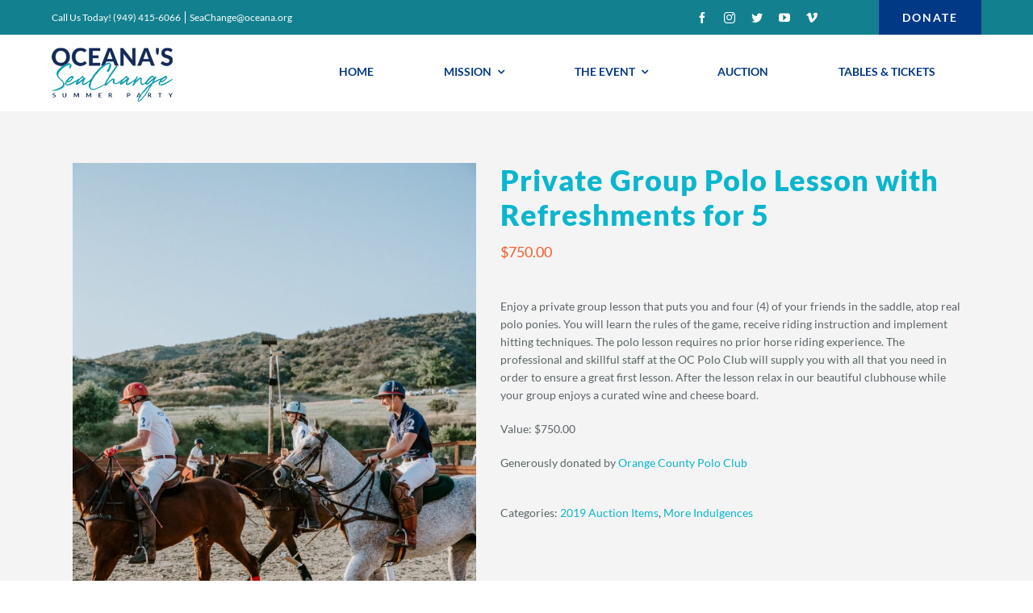

--- FILE ---
content_type: text/html; charset=UTF-8
request_url: https://www.seachangesummerparty.org/product/private-group-polo-lesson-with-refreshments-for-5/
body_size: 27538
content:
<!DOCTYPE html>
<html class="avada-html-layout-wide avada-html-header-position-top avada-header-color-not-opaque" lang="en-US" prefix="og: http://ogp.me/ns# fb: http://ogp.me/ns/fb#">
<head>
	<meta http-equiv="X-UA-Compatible" content="IE=edge" />
	<meta http-equiv="Content-Type" content="text/html; charset=utf-8"/>
	<meta name="viewport" content="width=device-width, initial-scale=1" />
	<meta name='robots' content='index, follow, max-image-preview:large, max-snippet:-1, max-video-preview:-1' />

	<!-- This site is optimized with the Yoast SEO plugin v19.4 - https://yoast.com/wordpress/plugins/seo/ -->
	<title>Private Group Polo Lesson with Refreshments for 5 - SeaChange | Oceana</title>
	<link rel="canonical" href="https://www.seachangesummerparty.org/product/private-group-polo-lesson-with-refreshments-for-5/" />
	<meta property="og:locale" content="en_US" />
	<meta property="og:type" content="article" />
	<meta property="og:title" content="Private Group Polo Lesson with Refreshments for 5 - SeaChange | Oceana" />
	<meta property="og:description" content="Enjoy a private group lesson that puts you and four (4) of your friends in the saddle, atop real polo ponies. You will learn the rules of the game, receive riding instruction and implement hitting techniques. The polo lesson requires no prior horse riding experience. The professional and skillful staff at the OC Polo Club will supply you with all that you need in order to ensure a great first lesson. After the lesson relax in our beautiful clubhouse while your group enjoys a curated wine and cheese board.  Value: $750.00  Generously donated by Orange County Polo Club" />
	<meta property="og:url" content="https://www.seachangesummerparty.org/product/private-group-polo-lesson-with-refreshments-for-5/" />
	<meta property="og:site_name" content="SeaChange | Oceana" />
	<meta property="article:publisher" content="https://www.facebook.com/oceanaseachange/" />
	<meta property="article:modified_time" content="2019-09-05T15:49:31+00:00" />
	<meta property="og:image" content="https://www.seachangesummerparty.org/wp-content/uploads/2019/08/ocpolo-46-scaled.jpg" />
	<meta property="og:image:width" content="1708" />
	<meta property="og:image:height" content="2560" />
	<meta property="og:image:type" content="image/jpeg" />
	<meta name="twitter:card" content="summary_large_image" />
	<meta name="twitter:site" content="@oceana" />
	<script type="application/ld+json" class="yoast-schema-graph">{"@context":"https://schema.org","@graph":[{"@type":"Organization","@id":"https://www.seachangesummerparty.org/#organization","name":"Oceana","url":"https://www.seachangesummerparty.org/","sameAs":["https://www.instagram.com/oceanaseachange/","https://www.youtube.com/user/oceanaorg","https://www.facebook.com/oceanaseachange/","https://twitter.com/oceana"],"logo":{"@type":"ImageObject","inLanguage":"en-US","@id":"https://www.seachangesummerparty.org/#/schema/logo/image/","url":"https://live-seachangesummerparty.pantheonsite.io/wp-content/uploads/2021/05/oceana-logo.png","contentUrl":"https://live-seachangesummerparty.pantheonsite.io/wp-content/uploads/2021/05/oceana-logo.png","width":500,"height":500,"caption":"Oceana"},"image":{"@id":"https://www.seachangesummerparty.org/#/schema/logo/image/"}},{"@type":"WebSite","@id":"https://www.seachangesummerparty.org/#website","url":"https://www.seachangesummerparty.org/","name":"SeaChange | Oceana","description":"The SeaChange Summer Party supports ocean conservation nonprofit Oceana to ensure that the children of the world benefit from healthy oceans for the next 100 years, and beyond.","publisher":{"@id":"https://www.seachangesummerparty.org/#organization"},"potentialAction":[{"@type":"SearchAction","target":{"@type":"EntryPoint","urlTemplate":"https://www.seachangesummerparty.org/?s={search_term_string}"},"query-input":"required name=search_term_string"}],"inLanguage":"en-US"},{"@type":"ImageObject","inLanguage":"en-US","@id":"https://www.seachangesummerparty.org/product/private-group-polo-lesson-with-refreshments-for-5/#primaryimage","url":"https://www.seachangesummerparty.org/wp-content/uploads/2019/08/ocpolo-46-scaled.jpg","contentUrl":"https://www.seachangesummerparty.org/wp-content/uploads/2019/08/ocpolo-46-scaled.jpg","width":1708,"height":2560},{"@type":"WebPage","@id":"https://www.seachangesummerparty.org/product/private-group-polo-lesson-with-refreshments-for-5/","url":"https://www.seachangesummerparty.org/product/private-group-polo-lesson-with-refreshments-for-5/","name":"Private Group Polo Lesson with Refreshments for 5 - SeaChange | Oceana","isPartOf":{"@id":"https://www.seachangesummerparty.org/#website"},"primaryImageOfPage":{"@id":"https://www.seachangesummerparty.org/product/private-group-polo-lesson-with-refreshments-for-5/#primaryimage"},"image":{"@id":"https://www.seachangesummerparty.org/product/private-group-polo-lesson-with-refreshments-for-5/#primaryimage"},"thumbnailUrl":"https://www.seachangesummerparty.org/wp-content/uploads/2019/08/ocpolo-46-scaled.jpg","datePublished":"2019-08-28T21:47:18+00:00","dateModified":"2019-09-05T15:49:31+00:00","breadcrumb":{"@id":"https://www.seachangesummerparty.org/product/private-group-polo-lesson-with-refreshments-for-5/#breadcrumb"},"inLanguage":"en-US","potentialAction":[{"@type":"ReadAction","target":["https://www.seachangesummerparty.org/product/private-group-polo-lesson-with-refreshments-for-5/"]}]},{"@type":"BreadcrumbList","@id":"https://www.seachangesummerparty.org/product/private-group-polo-lesson-with-refreshments-for-5/#breadcrumb","itemListElement":[{"@type":"ListItem","position":1,"name":"Home","item":"https://www.seachangesummerparty.org/"},{"@type":"ListItem","position":2,"name":"Auction","item":"https://www.seachangesummerparty.org/auction/"},{"@type":"ListItem","position":3,"name":"Private Group Polo Lesson with Refreshments for 5"}]}]}</script>
	<!-- / Yoast SEO plugin. -->


<link rel='dns-prefetch' href='//www.seachangesummerparty.org' />
<link rel='dns-prefetch' href='//s.w.org' />
<link rel="alternate" type="application/rss+xml" title="SeaChange | Oceana &raquo; Feed" href="https://www.seachangesummerparty.org/feed/" />
<link rel="alternate" type="application/rss+xml" title="SeaChange | Oceana &raquo; Comments Feed" href="https://www.seachangesummerparty.org/comments/feed/" />
					<link rel="shortcut icon" href="https://www.seachangesummerparty.org/wp-content/uploads/2021/04/Oceana_favicon.png" type="image/x-icon" />
		
					<!-- For iPhone -->
			<link rel="apple-touch-icon" href="https://www.seachangesummerparty.org/wp-content/uploads/2021/04/Oceana_favicon.png">
		
					<!-- For iPhone Retina display -->
			<link rel="apple-touch-icon" sizes="180x180" href="https://www.seachangesummerparty.org/wp-content/uploads/2021/04/Oceana_favicon.png">
		
					<!-- For iPad -->
			<link rel="apple-touch-icon" sizes="152x152" href="https://www.seachangesummerparty.org/wp-content/uploads/2021/04/Oceana_favicon.png">
		
					<!-- For iPad Retina display -->
			<link rel="apple-touch-icon" sizes="167x167" href="https://www.seachangesummerparty.org/wp-content/uploads/2021/04/Oceana_favicon.png">
		
		
		<meta property="og:title" content="Private Group Polo Lesson with Refreshments for 5"/>
		<meta property="og:type" content="article"/>
		<meta property="og:url" content="https://www.seachangesummerparty.org/product/private-group-polo-lesson-with-refreshments-for-5/"/>
		<meta property="og:site_name" content="SeaChange | Oceana"/>
		<meta property="og:description" content=""/>

									<meta property="og:image" content="https://www.seachangesummerparty.org/wp-content/uploads/2019/08/ocpolo-46-scaled.jpg"/>
							<script type="text/javascript">
window._wpemojiSettings = {"baseUrl":"https:\/\/s.w.org\/images\/core\/emoji\/13.1.0\/72x72\/","ext":".png","svgUrl":"https:\/\/s.w.org\/images\/core\/emoji\/13.1.0\/svg\/","svgExt":".svg","source":{"concatemoji":"https:\/\/www.seachangesummerparty.org\/wp-includes\/js\/wp-emoji-release.min.js?ver=5.9.3"}};
/*! This file is auto-generated */
!function(e,a,t){var n,r,o,i=a.createElement("canvas"),p=i.getContext&&i.getContext("2d");function s(e,t){var a=String.fromCharCode;p.clearRect(0,0,i.width,i.height),p.fillText(a.apply(this,e),0,0);e=i.toDataURL();return p.clearRect(0,0,i.width,i.height),p.fillText(a.apply(this,t),0,0),e===i.toDataURL()}function c(e){var t=a.createElement("script");t.src=e,t.defer=t.type="text/javascript",a.getElementsByTagName("head")[0].appendChild(t)}for(o=Array("flag","emoji"),t.supports={everything:!0,everythingExceptFlag:!0},r=0;r<o.length;r++)t.supports[o[r]]=function(e){if(!p||!p.fillText)return!1;switch(p.textBaseline="top",p.font="600 32px Arial",e){case"flag":return s([127987,65039,8205,9895,65039],[127987,65039,8203,9895,65039])?!1:!s([55356,56826,55356,56819],[55356,56826,8203,55356,56819])&&!s([55356,57332,56128,56423,56128,56418,56128,56421,56128,56430,56128,56423,56128,56447],[55356,57332,8203,56128,56423,8203,56128,56418,8203,56128,56421,8203,56128,56430,8203,56128,56423,8203,56128,56447]);case"emoji":return!s([10084,65039,8205,55357,56613],[10084,65039,8203,55357,56613])}return!1}(o[r]),t.supports.everything=t.supports.everything&&t.supports[o[r]],"flag"!==o[r]&&(t.supports.everythingExceptFlag=t.supports.everythingExceptFlag&&t.supports[o[r]]);t.supports.everythingExceptFlag=t.supports.everythingExceptFlag&&!t.supports.flag,t.DOMReady=!1,t.readyCallback=function(){t.DOMReady=!0},t.supports.everything||(n=function(){t.readyCallback()},a.addEventListener?(a.addEventListener("DOMContentLoaded",n,!1),e.addEventListener("load",n,!1)):(e.attachEvent("onload",n),a.attachEvent("onreadystatechange",function(){"complete"===a.readyState&&t.readyCallback()})),(n=t.source||{}).concatemoji?c(n.concatemoji):n.wpemoji&&n.twemoji&&(c(n.twemoji),c(n.wpemoji)))}(window,document,window._wpemojiSettings);
</script>
<style type="text/css">
img.wp-smiley,
img.emoji {
	display: inline !important;
	border: none !important;
	box-shadow: none !important;
	height: 1em !important;
	width: 1em !important;
	margin: 0 0.07em !important;
	vertical-align: -0.1em !important;
	background: none !important;
	padding: 0 !important;
}
</style>
	<link rel='stylesheet' id='wc-blocks-vendors-style-css'  href='https://www.seachangesummerparty.org/wp-content/plugins/woocommerce/packages/woocommerce-blocks/build/wc-blocks-vendors-style.css?ver=9.6.6' type='text/css' media='all' />
<link rel='stylesheet' id='wc-blocks-style-css'  href='https://www.seachangesummerparty.org/wp-content/plugins/woocommerce/packages/woocommerce-blocks/build/wc-blocks-style.css?ver=9.6.6' type='text/css' media='all' />
<style id='global-styles-inline-css' type='text/css'>
body{--wp--preset--color--black: #000000;--wp--preset--color--cyan-bluish-gray: #abb8c3;--wp--preset--color--white: #ffffff;--wp--preset--color--pale-pink: #f78da7;--wp--preset--color--vivid-red: #cf2e2e;--wp--preset--color--luminous-vivid-orange: #ff6900;--wp--preset--color--luminous-vivid-amber: #fcb900;--wp--preset--color--light-green-cyan: #7bdcb5;--wp--preset--color--vivid-green-cyan: #00d084;--wp--preset--color--pale-cyan-blue: #8ed1fc;--wp--preset--color--vivid-cyan-blue: #0693e3;--wp--preset--color--vivid-purple: #9b51e0;--wp--preset--gradient--vivid-cyan-blue-to-vivid-purple: linear-gradient(135deg,rgba(6,147,227,1) 0%,rgb(155,81,224) 100%);--wp--preset--gradient--light-green-cyan-to-vivid-green-cyan: linear-gradient(135deg,rgb(122,220,180) 0%,rgb(0,208,130) 100%);--wp--preset--gradient--luminous-vivid-amber-to-luminous-vivid-orange: linear-gradient(135deg,rgba(252,185,0,1) 0%,rgba(255,105,0,1) 100%);--wp--preset--gradient--luminous-vivid-orange-to-vivid-red: linear-gradient(135deg,rgba(255,105,0,1) 0%,rgb(207,46,46) 100%);--wp--preset--gradient--very-light-gray-to-cyan-bluish-gray: linear-gradient(135deg,rgb(238,238,238) 0%,rgb(169,184,195) 100%);--wp--preset--gradient--cool-to-warm-spectrum: linear-gradient(135deg,rgb(74,234,220) 0%,rgb(151,120,209) 20%,rgb(207,42,186) 40%,rgb(238,44,130) 60%,rgb(251,105,98) 80%,rgb(254,248,76) 100%);--wp--preset--gradient--blush-light-purple: linear-gradient(135deg,rgb(255,206,236) 0%,rgb(152,150,240) 100%);--wp--preset--gradient--blush-bordeaux: linear-gradient(135deg,rgb(254,205,165) 0%,rgb(254,45,45) 50%,rgb(107,0,62) 100%);--wp--preset--gradient--luminous-dusk: linear-gradient(135deg,rgb(255,203,112) 0%,rgb(199,81,192) 50%,rgb(65,88,208) 100%);--wp--preset--gradient--pale-ocean: linear-gradient(135deg,rgb(255,245,203) 0%,rgb(182,227,212) 50%,rgb(51,167,181) 100%);--wp--preset--gradient--electric-grass: linear-gradient(135deg,rgb(202,248,128) 0%,rgb(113,206,126) 100%);--wp--preset--gradient--midnight: linear-gradient(135deg,rgb(2,3,129) 0%,rgb(40,116,252) 100%);--wp--preset--duotone--dark-grayscale: url('#wp-duotone-dark-grayscale');--wp--preset--duotone--grayscale: url('#wp-duotone-grayscale');--wp--preset--duotone--purple-yellow: url('#wp-duotone-purple-yellow');--wp--preset--duotone--blue-red: url('#wp-duotone-blue-red');--wp--preset--duotone--midnight: url('#wp-duotone-midnight');--wp--preset--duotone--magenta-yellow: url('#wp-duotone-magenta-yellow');--wp--preset--duotone--purple-green: url('#wp-duotone-purple-green');--wp--preset--duotone--blue-orange: url('#wp-duotone-blue-orange');--wp--preset--font-size--small: 10.5px;--wp--preset--font-size--medium: 20px;--wp--preset--font-size--large: 21px;--wp--preset--font-size--x-large: 42px;--wp--preset--font-size--normal: 14px;--wp--preset--font-size--xlarge: 28px;--wp--preset--font-size--huge: 42px;}.has-black-color{color: var(--wp--preset--color--black) !important;}.has-cyan-bluish-gray-color{color: var(--wp--preset--color--cyan-bluish-gray) !important;}.has-white-color{color: var(--wp--preset--color--white) !important;}.has-pale-pink-color{color: var(--wp--preset--color--pale-pink) !important;}.has-vivid-red-color{color: var(--wp--preset--color--vivid-red) !important;}.has-luminous-vivid-orange-color{color: var(--wp--preset--color--luminous-vivid-orange) !important;}.has-luminous-vivid-amber-color{color: var(--wp--preset--color--luminous-vivid-amber) !important;}.has-light-green-cyan-color{color: var(--wp--preset--color--light-green-cyan) !important;}.has-vivid-green-cyan-color{color: var(--wp--preset--color--vivid-green-cyan) !important;}.has-pale-cyan-blue-color{color: var(--wp--preset--color--pale-cyan-blue) !important;}.has-vivid-cyan-blue-color{color: var(--wp--preset--color--vivid-cyan-blue) !important;}.has-vivid-purple-color{color: var(--wp--preset--color--vivid-purple) !important;}.has-black-background-color{background-color: var(--wp--preset--color--black) !important;}.has-cyan-bluish-gray-background-color{background-color: var(--wp--preset--color--cyan-bluish-gray) !important;}.has-white-background-color{background-color: var(--wp--preset--color--white) !important;}.has-pale-pink-background-color{background-color: var(--wp--preset--color--pale-pink) !important;}.has-vivid-red-background-color{background-color: var(--wp--preset--color--vivid-red) !important;}.has-luminous-vivid-orange-background-color{background-color: var(--wp--preset--color--luminous-vivid-orange) !important;}.has-luminous-vivid-amber-background-color{background-color: var(--wp--preset--color--luminous-vivid-amber) !important;}.has-light-green-cyan-background-color{background-color: var(--wp--preset--color--light-green-cyan) !important;}.has-vivid-green-cyan-background-color{background-color: var(--wp--preset--color--vivid-green-cyan) !important;}.has-pale-cyan-blue-background-color{background-color: var(--wp--preset--color--pale-cyan-blue) !important;}.has-vivid-cyan-blue-background-color{background-color: var(--wp--preset--color--vivid-cyan-blue) !important;}.has-vivid-purple-background-color{background-color: var(--wp--preset--color--vivid-purple) !important;}.has-black-border-color{border-color: var(--wp--preset--color--black) !important;}.has-cyan-bluish-gray-border-color{border-color: var(--wp--preset--color--cyan-bluish-gray) !important;}.has-white-border-color{border-color: var(--wp--preset--color--white) !important;}.has-pale-pink-border-color{border-color: var(--wp--preset--color--pale-pink) !important;}.has-vivid-red-border-color{border-color: var(--wp--preset--color--vivid-red) !important;}.has-luminous-vivid-orange-border-color{border-color: var(--wp--preset--color--luminous-vivid-orange) !important;}.has-luminous-vivid-amber-border-color{border-color: var(--wp--preset--color--luminous-vivid-amber) !important;}.has-light-green-cyan-border-color{border-color: var(--wp--preset--color--light-green-cyan) !important;}.has-vivid-green-cyan-border-color{border-color: var(--wp--preset--color--vivid-green-cyan) !important;}.has-pale-cyan-blue-border-color{border-color: var(--wp--preset--color--pale-cyan-blue) !important;}.has-vivid-cyan-blue-border-color{border-color: var(--wp--preset--color--vivid-cyan-blue) !important;}.has-vivid-purple-border-color{border-color: var(--wp--preset--color--vivid-purple) !important;}.has-vivid-cyan-blue-to-vivid-purple-gradient-background{background: var(--wp--preset--gradient--vivid-cyan-blue-to-vivid-purple) !important;}.has-light-green-cyan-to-vivid-green-cyan-gradient-background{background: var(--wp--preset--gradient--light-green-cyan-to-vivid-green-cyan) !important;}.has-luminous-vivid-amber-to-luminous-vivid-orange-gradient-background{background: var(--wp--preset--gradient--luminous-vivid-amber-to-luminous-vivid-orange) !important;}.has-luminous-vivid-orange-to-vivid-red-gradient-background{background: var(--wp--preset--gradient--luminous-vivid-orange-to-vivid-red) !important;}.has-very-light-gray-to-cyan-bluish-gray-gradient-background{background: var(--wp--preset--gradient--very-light-gray-to-cyan-bluish-gray) !important;}.has-cool-to-warm-spectrum-gradient-background{background: var(--wp--preset--gradient--cool-to-warm-spectrum) !important;}.has-blush-light-purple-gradient-background{background: var(--wp--preset--gradient--blush-light-purple) !important;}.has-blush-bordeaux-gradient-background{background: var(--wp--preset--gradient--blush-bordeaux) !important;}.has-luminous-dusk-gradient-background{background: var(--wp--preset--gradient--luminous-dusk) !important;}.has-pale-ocean-gradient-background{background: var(--wp--preset--gradient--pale-ocean) !important;}.has-electric-grass-gradient-background{background: var(--wp--preset--gradient--electric-grass) !important;}.has-midnight-gradient-background{background: var(--wp--preset--gradient--midnight) !important;}.has-small-font-size{font-size: var(--wp--preset--font-size--small) !important;}.has-medium-font-size{font-size: var(--wp--preset--font-size--medium) !important;}.has-large-font-size{font-size: var(--wp--preset--font-size--large) !important;}.has-x-large-font-size{font-size: var(--wp--preset--font-size--x-large) !important;}
</style>
<link rel='stylesheet' id='layerslider_css-css'  href='https://www.seachangesummerparty.org/wp-content/plugins/layerslider/css/layerslider.css?ver=4.6.0' type='text/css' media='all' />
<link rel='stylesheet' id='rs-plugin-settings-css'  href='https://www.seachangesummerparty.org/wp-content/plugins/revslider/public/assets/css/rs6.css?ver=6.4.6' type='text/css' media='all' />
<style id='rs-plugin-settings-inline-css' type='text/css'>
#rs-demo-id {}
</style>
<style id='woocommerce-inline-inline-css' type='text/css'>
.woocommerce form .form-row .required { visibility: visible; }
</style>
<!--[if IE]>
<link rel='stylesheet' id='avada-IE-css'  href='https://www.seachangesummerparty.org/wp-content/themes/Avada/assets/css/dynamic/ie.min.css?ver=7.3.1' type='text/css' media='all' />
<style id='avada-IE-inline-css' type='text/css'>
.avada-select-parent .select-arrow{background-color:#ffffff}
.select-arrow{background-color:#ffffff}
</style>
<![endif]-->
<link rel='stylesheet' id='fusion-dynamic-css-css'  href='https://www.seachangesummerparty.org/wp-content/uploads/fusion-styles/00bceaf8d35635d1516b7dec52a4400a.min.css?ver=3.3.1' type='text/css' media='all' />
<link rel='stylesheet' id='isotopegallery_css-css'  href='https://www.seachangesummerparty.org/wp-content/plugins/sk_isotope_gallery/css/isotopegallery.css?ver=5.9.3' type='text/css' media='all' />
<script type="text/template" id="tmpl-variation-template">
	<div class="woocommerce-variation-description">{{{ data.variation.variation_description }}}</div>
	<div class="woocommerce-variation-price">{{{ data.variation.price_html }}}</div>
	<div class="woocommerce-variation-availability">{{{ data.variation.availability_html }}}</div>
</script>
<script type="text/template" id="tmpl-unavailable-variation-template">
	<p>Sorry, this product is unavailable. Please choose a different combination.</p>
</script>
<script type='text/javascript' src='https://www.seachangesummerparty.org/wp-includes/js/jquery/jquery.min.js?ver=3.6.0' id='jquery-core-js'></script>
<script type='text/javascript' src='https://www.seachangesummerparty.org/wp-includes/js/jquery/jquery-migrate.min.js?ver=3.3.2' id='jquery-migrate-js'></script>
<script type='text/javascript' src='https://www.seachangesummerparty.org/wp-content/plugins/layerslider/js/layerslider.kreaturamedia.jquery.js?ver=4.6.0' id='layerslider_js-js'></script>
<script type='text/javascript' src='https://www.seachangesummerparty.org/wp-content/plugins/layerslider/js/jquery-easing-1.3.js?ver=1.3.0' id='jquery_easing-js'></script>
<script type='text/javascript' src='https://www.seachangesummerparty.org/wp-content/plugins/layerslider/js/jquerytransit.js?ver=0.9.9' id='transit-js'></script>
<script type='text/javascript' src='https://www.seachangesummerparty.org/wp-content/plugins/layerslider/js/layerslider.transitions.js?ver=4.6.0' id='layerslider_transitions-js'></script>
<script type='text/javascript' src='https://www.seachangesummerparty.org/wp-content/plugins/revslider/public/assets/js/rbtools.min.js?ver=6.4.4' id='tp-tools-js'></script>
<script type='text/javascript' src='https://www.seachangesummerparty.org/wp-content/plugins/revslider/public/assets/js/rs6.min.js?ver=6.4.6' id='revmin-js'></script>
<script type='text/javascript' src='https://www.seachangesummerparty.org/wp-content/plugins/sk_isotope_gallery/com/riaextended/js/tween/CSSPlugin.min.js?ver=5.9.3' id='sk_css_plugin-js'></script>
<script type='text/javascript' src='https://www.seachangesummerparty.org/wp-content/plugins/sk_isotope_gallery/com/riaextended/js/tween/easing/EasePack.min.js?ver=5.9.3' id='sk_tween_ease-js'></script>
<script type='text/javascript' src='https://www.seachangesummerparty.org/wp-content/plugins/sk_isotope_gallery/com/riaextended/js/tween/TweenMax.min.js?ver=5.9.3' id='sk_tweenmax-js'></script>
<script type='text/javascript' id='rx_isotope_gallery-js-extra'>
/* <![CDATA[ */
var GALLERY_DTA_FRONT = {"IMAGES_URL":"https:\/\/www.seachangesummerparty.org\/wp-content\/plugins\/sk_isotope_gallery\/images","LOOK_AND_FEEL":"7b7b7b"};
/* ]]> */
</script>
<script type='text/javascript' src='https://www.seachangesummerparty.org/wp-content/plugins/sk_isotope_gallery/js/rx_isotope_gallery.js?ver=5.9.3' id='rx_isotope_gallery-js'></script>
<script type='text/javascript' src='https://www.seachangesummerparty.org/wp-content/plugins/sk_isotope_gallery/js/external/jquery.isotope.min.js?ver=5.9.3' id='rx_isotope-js'></script>
<link rel="https://api.w.org/" href="https://www.seachangesummerparty.org/wp-json/" /><link rel="alternate" type="application/json" href="https://www.seachangesummerparty.org/wp-json/wp/v2/product/7184" /><link rel="EditURI" type="application/rsd+xml" title="RSD" href="https://www.seachangesummerparty.org/xmlrpc.php?rsd" />
<link rel="wlwmanifest" type="application/wlwmanifest+xml" href="https://www.seachangesummerparty.org/wp-includes/wlwmanifest.xml" /> 
<meta name="generator" content="WordPress 5.9.3" />
<meta name="generator" content="WooCommerce 7.5.1" />
<link rel='shortlink' href='https://www.seachangesummerparty.org/?p=7184' />
<link rel="alternate" type="application/json+oembed" href="https://www.seachangesummerparty.org/wp-json/oembed/1.0/embed?url=https%3A%2F%2Fwww.seachangesummerparty.org%2Fproduct%2Fprivate-group-polo-lesson-with-refreshments-for-5%2F" />
<link rel="alternate" type="text/xml+oembed" href="https://www.seachangesummerparty.org/wp-json/oembed/1.0/embed?url=https%3A%2F%2Fwww.seachangesummerparty.org%2Fproduct%2Fprivate-group-polo-lesson-with-refreshments-for-5%2F&#038;format=xml" />
<style type="text/css" id="css-fb-visibility">@media screen and (max-width: 767px){body:not(.fusion-builder-ui-wireframe) .fusion-no-small-visibility{display:none !important;}body:not(.fusion-builder-ui-wireframe) .sm-text-align-center{text-align:center !important;}body:not(.fusion-builder-ui-wireframe) .sm-text-align-left{text-align:left !important;}body:not(.fusion-builder-ui-wireframe) .sm-text-align-right{text-align:right !important;}body:not(.fusion-builder-ui-wireframe) .sm-mx-auto{margin-left:auto !important;margin-right:auto !important;}body:not(.fusion-builder-ui-wireframe) .sm-ml-auto{margin-left:auto !important;}body:not(.fusion-builder-ui-wireframe) .sm-mr-auto{margin-right:auto !important;}body:not(.fusion-builder-ui-wireframe) .fusion-absolute-position-small{position:absolute;top:auto;width:100%;}}@media screen and (min-width: 768px) and (max-width: 1023px){body:not(.fusion-builder-ui-wireframe) .fusion-no-medium-visibility{display:none !important;}body:not(.fusion-builder-ui-wireframe) .md-text-align-center{text-align:center !important;}body:not(.fusion-builder-ui-wireframe) .md-text-align-left{text-align:left !important;}body:not(.fusion-builder-ui-wireframe) .md-text-align-right{text-align:right !important;}body:not(.fusion-builder-ui-wireframe) .md-mx-auto{margin-left:auto !important;margin-right:auto !important;}body:not(.fusion-builder-ui-wireframe) .md-ml-auto{margin-left:auto !important;}body:not(.fusion-builder-ui-wireframe) .md-mr-auto{margin-right:auto !important;}body:not(.fusion-builder-ui-wireframe) .fusion-absolute-position-medium{position:absolute;top:auto;width:100%;}}@media screen and (min-width: 1024px){body:not(.fusion-builder-ui-wireframe) .fusion-no-large-visibility{display:none !important;}body:not(.fusion-builder-ui-wireframe) .lg-text-align-center{text-align:center !important;}body:not(.fusion-builder-ui-wireframe) .lg-text-align-left{text-align:left !important;}body:not(.fusion-builder-ui-wireframe) .lg-text-align-right{text-align:right !important;}body:not(.fusion-builder-ui-wireframe) .lg-mx-auto{margin-left:auto !important;margin-right:auto !important;}body:not(.fusion-builder-ui-wireframe) .lg-ml-auto{margin-left:auto !important;}body:not(.fusion-builder-ui-wireframe) .lg-mr-auto{margin-right:auto !important;}body:not(.fusion-builder-ui-wireframe) .fusion-absolute-position-large{position:absolute;top:auto;width:100%;}}</style>	<noscript><style>.woocommerce-product-gallery{ opacity: 1 !important; }</style></noscript>
	<style type="text/css">.broken_link, a.broken_link {
	text-decoration: line-through;
}</style><meta name="generator" content="Powered by Slider Revolution 6.4.6 - responsive, Mobile-Friendly Slider Plugin for WordPress with comfortable drag and drop interface." />
<script type="text/javascript">function setREVStartSize(e){
			//window.requestAnimationFrame(function() {				 
				window.RSIW = window.RSIW===undefined ? window.innerWidth : window.RSIW;	
				window.RSIH = window.RSIH===undefined ? window.innerHeight : window.RSIH;	
				try {								
					var pw = document.getElementById(e.c).parentNode.offsetWidth,
						newh;
					pw = pw===0 || isNaN(pw) ? window.RSIW : pw;
					e.tabw = e.tabw===undefined ? 0 : parseInt(e.tabw);
					e.thumbw = e.thumbw===undefined ? 0 : parseInt(e.thumbw);
					e.tabh = e.tabh===undefined ? 0 : parseInt(e.tabh);
					e.thumbh = e.thumbh===undefined ? 0 : parseInt(e.thumbh);
					e.tabhide = e.tabhide===undefined ? 0 : parseInt(e.tabhide);
					e.thumbhide = e.thumbhide===undefined ? 0 : parseInt(e.thumbhide);
					e.mh = e.mh===undefined || e.mh=="" || e.mh==="auto" ? 0 : parseInt(e.mh,0);		
					if(e.layout==="fullscreen" || e.l==="fullscreen") 						
						newh = Math.max(e.mh,window.RSIH);					
					else{					
						e.gw = Array.isArray(e.gw) ? e.gw : [e.gw];
						for (var i in e.rl) if (e.gw[i]===undefined || e.gw[i]===0) e.gw[i] = e.gw[i-1];					
						e.gh = e.el===undefined || e.el==="" || (Array.isArray(e.el) && e.el.length==0)? e.gh : e.el;
						e.gh = Array.isArray(e.gh) ? e.gh : [e.gh];
						for (var i in e.rl) if (e.gh[i]===undefined || e.gh[i]===0) e.gh[i] = e.gh[i-1];
											
						var nl = new Array(e.rl.length),
							ix = 0,						
							sl;					
						e.tabw = e.tabhide>=pw ? 0 : e.tabw;
						e.thumbw = e.thumbhide>=pw ? 0 : e.thumbw;
						e.tabh = e.tabhide>=pw ? 0 : e.tabh;
						e.thumbh = e.thumbhide>=pw ? 0 : e.thumbh;					
						for (var i in e.rl) nl[i] = e.rl[i]<window.RSIW ? 0 : e.rl[i];
						sl = nl[0];									
						for (var i in nl) if (sl>nl[i] && nl[i]>0) { sl = nl[i]; ix=i;}															
						var m = pw>(e.gw[ix]+e.tabw+e.thumbw) ? 1 : (pw-(e.tabw+e.thumbw)) / (e.gw[ix]);					
						newh =  (e.gh[ix] * m) + (e.tabh + e.thumbh);
					}				
					if(window.rs_init_css===undefined) window.rs_init_css = document.head.appendChild(document.createElement("style"));					
					document.getElementById(e.c).height = newh+"px";
					window.rs_init_css.innerHTML += "#"+e.c+"_wrapper { height: "+newh+"px }";				
				} catch(e){
					console.log("Failure at Presize of Slider:" + e)
				}					   
			//});
		  };</script>
		<style type="text/css" id="wp-custom-css">
			.fusion-body .fusion-builder-column-11{
	margin-bottom: none ! important;
}

#main {
	padding-bottom: 0px !important;
}

.woocommerce-pagination{
	margin-bottom: 40px;
}

ul.isotopeMenu{
	display: none !important;
}

#ilghtb_img{
	margin-top: 70px;
}
		</style>
				<script type="text/javascript">
			var doc = document.documentElement;
			doc.setAttribute( 'data-useragent', navigator.userAgent );
		</script>
		<script>var clicky_site_ids = clicky_site_ids || []; clicky_site_ids.push(101263235);</script>

<script async src="//static.getclicky.com/js"></script>

<!-- Google tag (gtag.js) -->
<script async src="https://www.googletagmanager.com/gtag/js?id=G-34TWMBS4HV"></script>
<script>
  window.dataLayer = window.dataLayer || [];
  function gtag(){dataLayer.push(arguments);}
  gtag('js', new Date());

  gtag('config', 'G-34TWMBS4HV');
</script>
	</head>

<body class="product-template-default single single-product postid-7184 theme-Avada woocommerce woocommerce-page woocommerce-no-js fusion-image-hovers fusion-pagination-sizing fusion-button_size-large fusion-button_type-flat fusion-button_span-no avada-image-rollover-circle-no avada-image-rollover-yes avada-image-rollover-direction-fade fusion-body ltr fusion-sticky-header no-tablet-sticky-header no-mobile-sticky-header no-mobile-slidingbar no-mobile-totop avada-has-rev-slider-styles fusion-disable-outline fusion-sub-menu-fade mobile-logo-pos-left layout-wide-mode avada-has-boxed-modal-shadow-none layout-scroll-offset-full avada-has-zero-margin-offset-top fusion-top-header menu-text-align-center fusion-woo-product-design-classic fusion-woo-shop-page-columns-4 fusion-woo-related-columns-4 fusion-woo-archive-page-columns-3 avada-has-woo-gallery-disabled woo-sale-badge-circle woo-outofstock-badge-top_bar mobile-menu-design-modern fusion-show-pagination-text fusion-header-layout-v1 avada-responsive avada-footer-fx-none avada-menu-highlight-style-bar fusion-search-form-classic fusion-main-menu-search-dropdown fusion-avatar-square avada-dropdown-styles avada-blog-layout-medium avada-blog-archive-layout-medium avada-header-shadow-no avada-menu-icon-position-left avada-has-megamenu-shadow avada-has-mainmenu-dropdown-divider avada-has-header-100-width avada-has-pagetitle-100-width avada-has-pagetitle-bg-full avada-has-100-footer avada-has-breadcrumb-mobile-hidden avada-has-titlebar-hide avada-social-full-transparent avada-has-pagination-padding avada-flyout-menu-direction-fade avada-ec-views-v1" >
	<svg xmlns="http://www.w3.org/2000/svg" viewBox="0 0 0 0" width="0" height="0" focusable="false" role="none" style="visibility: hidden; position: absolute; left: -9999px; overflow: hidden;" ><defs><filter id="wp-duotone-dark-grayscale"><feColorMatrix color-interpolation-filters="sRGB" type="matrix" values=" .299 .587 .114 0 0 .299 .587 .114 0 0 .299 .587 .114 0 0 .299 .587 .114 0 0 " /><feComponentTransfer color-interpolation-filters="sRGB" ><feFuncR type="table" tableValues="0 0.49803921568627" /><feFuncG type="table" tableValues="0 0.49803921568627" /><feFuncB type="table" tableValues="0 0.49803921568627" /><feFuncA type="table" tableValues="1 1" /></feComponentTransfer><feComposite in2="SourceGraphic" operator="in" /></filter></defs></svg><svg xmlns="http://www.w3.org/2000/svg" viewBox="0 0 0 0" width="0" height="0" focusable="false" role="none" style="visibility: hidden; position: absolute; left: -9999px; overflow: hidden;" ><defs><filter id="wp-duotone-grayscale"><feColorMatrix color-interpolation-filters="sRGB" type="matrix" values=" .299 .587 .114 0 0 .299 .587 .114 0 0 .299 .587 .114 0 0 .299 .587 .114 0 0 " /><feComponentTransfer color-interpolation-filters="sRGB" ><feFuncR type="table" tableValues="0 1" /><feFuncG type="table" tableValues="0 1" /><feFuncB type="table" tableValues="0 1" /><feFuncA type="table" tableValues="1 1" /></feComponentTransfer><feComposite in2="SourceGraphic" operator="in" /></filter></defs></svg><svg xmlns="http://www.w3.org/2000/svg" viewBox="0 0 0 0" width="0" height="0" focusable="false" role="none" style="visibility: hidden; position: absolute; left: -9999px; overflow: hidden;" ><defs><filter id="wp-duotone-purple-yellow"><feColorMatrix color-interpolation-filters="sRGB" type="matrix" values=" .299 .587 .114 0 0 .299 .587 .114 0 0 .299 .587 .114 0 0 .299 .587 .114 0 0 " /><feComponentTransfer color-interpolation-filters="sRGB" ><feFuncR type="table" tableValues="0.54901960784314 0.98823529411765" /><feFuncG type="table" tableValues="0 1" /><feFuncB type="table" tableValues="0.71764705882353 0.25490196078431" /><feFuncA type="table" tableValues="1 1" /></feComponentTransfer><feComposite in2="SourceGraphic" operator="in" /></filter></defs></svg><svg xmlns="http://www.w3.org/2000/svg" viewBox="0 0 0 0" width="0" height="0" focusable="false" role="none" style="visibility: hidden; position: absolute; left: -9999px; overflow: hidden;" ><defs><filter id="wp-duotone-blue-red"><feColorMatrix color-interpolation-filters="sRGB" type="matrix" values=" .299 .587 .114 0 0 .299 .587 .114 0 0 .299 .587 .114 0 0 .299 .587 .114 0 0 " /><feComponentTransfer color-interpolation-filters="sRGB" ><feFuncR type="table" tableValues="0 1" /><feFuncG type="table" tableValues="0 0.27843137254902" /><feFuncB type="table" tableValues="0.5921568627451 0.27843137254902" /><feFuncA type="table" tableValues="1 1" /></feComponentTransfer><feComposite in2="SourceGraphic" operator="in" /></filter></defs></svg><svg xmlns="http://www.w3.org/2000/svg" viewBox="0 0 0 0" width="0" height="0" focusable="false" role="none" style="visibility: hidden; position: absolute; left: -9999px; overflow: hidden;" ><defs><filter id="wp-duotone-midnight"><feColorMatrix color-interpolation-filters="sRGB" type="matrix" values=" .299 .587 .114 0 0 .299 .587 .114 0 0 .299 .587 .114 0 0 .299 .587 .114 0 0 " /><feComponentTransfer color-interpolation-filters="sRGB" ><feFuncR type="table" tableValues="0 0" /><feFuncG type="table" tableValues="0 0.64705882352941" /><feFuncB type="table" tableValues="0 1" /><feFuncA type="table" tableValues="1 1" /></feComponentTransfer><feComposite in2="SourceGraphic" operator="in" /></filter></defs></svg><svg xmlns="http://www.w3.org/2000/svg" viewBox="0 0 0 0" width="0" height="0" focusable="false" role="none" style="visibility: hidden; position: absolute; left: -9999px; overflow: hidden;" ><defs><filter id="wp-duotone-magenta-yellow"><feColorMatrix color-interpolation-filters="sRGB" type="matrix" values=" .299 .587 .114 0 0 .299 .587 .114 0 0 .299 .587 .114 0 0 .299 .587 .114 0 0 " /><feComponentTransfer color-interpolation-filters="sRGB" ><feFuncR type="table" tableValues="0.78039215686275 1" /><feFuncG type="table" tableValues="0 0.94901960784314" /><feFuncB type="table" tableValues="0.35294117647059 0.47058823529412" /><feFuncA type="table" tableValues="1 1" /></feComponentTransfer><feComposite in2="SourceGraphic" operator="in" /></filter></defs></svg><svg xmlns="http://www.w3.org/2000/svg" viewBox="0 0 0 0" width="0" height="0" focusable="false" role="none" style="visibility: hidden; position: absolute; left: -9999px; overflow: hidden;" ><defs><filter id="wp-duotone-purple-green"><feColorMatrix color-interpolation-filters="sRGB" type="matrix" values=" .299 .587 .114 0 0 .299 .587 .114 0 0 .299 .587 .114 0 0 .299 .587 .114 0 0 " /><feComponentTransfer color-interpolation-filters="sRGB" ><feFuncR type="table" tableValues="0.65098039215686 0.40392156862745" /><feFuncG type="table" tableValues="0 1" /><feFuncB type="table" tableValues="0.44705882352941 0.4" /><feFuncA type="table" tableValues="1 1" /></feComponentTransfer><feComposite in2="SourceGraphic" operator="in" /></filter></defs></svg><svg xmlns="http://www.w3.org/2000/svg" viewBox="0 0 0 0" width="0" height="0" focusable="false" role="none" style="visibility: hidden; position: absolute; left: -9999px; overflow: hidden;" ><defs><filter id="wp-duotone-blue-orange"><feColorMatrix color-interpolation-filters="sRGB" type="matrix" values=" .299 .587 .114 0 0 .299 .587 .114 0 0 .299 .587 .114 0 0 .299 .587 .114 0 0 " /><feComponentTransfer color-interpolation-filters="sRGB" ><feFuncR type="table" tableValues="0.098039215686275 1" /><feFuncG type="table" tableValues="0 0.66274509803922" /><feFuncB type="table" tableValues="0.84705882352941 0.41960784313725" /><feFuncA type="table" tableValues="1 1" /></feComponentTransfer><feComposite in2="SourceGraphic" operator="in" /></filter></defs></svg>	<a class="skip-link screen-reader-text" href="#content">Skip to content</a>

	<div id="boxed-wrapper">
		<div class="fusion-sides-frame"></div>
		<div id="wrapper" class="fusion-wrapper">
			<div id="home" style="position:relative;top:-1px;"></div>
							<section class="fusion-tb-header"><div class="fusion-fullwidth fullwidth-box fusion-builder-row-1 fusion-flex-container hundred-percent-fullwidth non-hundred-percent-height-scrolling fusion-sticky-container" style="background-color: #13808f;background-position: center center;background-repeat: no-repeat;border-width: 0px 0px 0px 0px;border-color:#eae9e9;border-style:solid;" data-transition-offset="0" data-sticky-offset="0px" data-scroll-offset="0" data-sticky-medium-visibility="1" data-sticky-large-visibility="1" ><div class="fusion-builder-row fusion-row fusion-flex-align-items-center" style="width:104% !important;max-width:104% !important;margin-left: calc(-4% / 2 );margin-right: calc(-4% / 2 );"><div class="fusion-layout-column fusion_builder_column fusion-builder-column-0 fusion_builder_column_2_3 2_3 fusion-flex-column"><div class="fusion-column-wrapper fusion-flex-justify-content-center fusion-content-layout-column" style="background-position:left top;background-repeat:no-repeat;-webkit-background-size:cover;-moz-background-size:cover;-o-background-size:cover;background-size:cover;padding: 0px 0px 0px 0px;"><div class="fusion-text fusion-text-1" style="font-size:12px;line-height:1;color:#ffffff;font-family:&quot;Lato&quot;;font-weight:400;"><p><span class="fusion-contact-info-phone-number"><span class="call-us">Call Us Today!</span> <a>(949) 415-6066</a></span><span class="fusion-contact-info-email-address"><a href="mailto:SeaChange@oceana.org">SeaChange@oceana.org</a></span></p>
</div></div><style type="text/css">.fusion-body .fusion-builder-column-0{width:66.666666666667% !important;margin-top : 0px;margin-bottom : 0px;}.fusion-builder-column-0 > .fusion-column-wrapper {padding-top : 0px !important;padding-right : 0px !important;margin-right : 2.88%;padding-bottom : 0px !important;padding-left : 0px !important;margin-left : 2.88%;}@media only screen and (max-width:1023px) {.fusion-body .fusion-builder-column-0{width:50% !important;order : 0;}.fusion-builder-column-0 > .fusion-column-wrapper {margin-right : 3.84%;margin-left : 3.84%;}}@media only screen and (max-width:767px) {.fusion-body .fusion-builder-column-0{width:50% !important;order : 0;}.fusion-builder-column-0 > .fusion-column-wrapper {margin-right : 3.84%;margin-left : 3.84%;}}</style></div><div class="fusion-layout-column fusion_builder_column fusion-builder-column-1 fusion_builder_column_1_6 1_6 fusion-flex-column fusion-flex-align-self-center"><div class="fusion-column-wrapper fusion-flex-justify-content-center fusion-content-layout-column" style="background-position:left top;background-repeat:no-repeat;-webkit-background-size:cover;-moz-background-size:cover;-o-background-size:cover;background-size:cover;padding: 0px 0px 0px 0px;"><div class="fusion-social-links fusion-no-small-visibility"><div class="fusion-social-networks"><div class="fusion-social-networks-wrapper"><a class="fusion-social-network-icon fusion-tooltip fusion-facebook fusion-icon-facebook" style="color:#fff;font-size:14px;" data-placement="bottom" data-title="Facebook" data-toggle="tooltip" title="Facebook" aria-label="facebook" target="_blank" rel="noopener noreferrer" href="https://www.facebook.com/oceana"></a><a class="fusion-social-network-icon fusion-tooltip fusion-instagram fusion-icon-instagram" style="color:#fff;font-size:14px;" data-placement="bottom" data-title="Instagram" data-toggle="tooltip" title="Instagram" aria-label="instagram" target="_blank" rel="noopener noreferrer" href="https://www.instagram.com/oceanaseachange/"></a><a class="fusion-social-network-icon fusion-tooltip fusion-twitter fusion-icon-twitter" style="color:#fff;font-size:14px;" data-placement="bottom" data-title="Twitter" data-toggle="tooltip" title="Twitter" aria-label="twitter" target="_blank" rel="noopener noreferrer" href="https://twitter.com/oceana"></a><a class="fusion-social-network-icon fusion-tooltip fusion-youtube fusion-icon-youtube" style="color:#fff;font-size:14px;" data-placement="bottom" data-title="YouTube" data-toggle="tooltip" title="YouTube" aria-label="youtube" target="_blank" rel="noopener noreferrer" href="https://www.youtube.com/user/oceanaorg"></a><a class="fusion-social-network-icon fusion-tooltip fusion-vimeo fusion-icon-vimeo" style="color:#fff;font-size:14px;" data-placement="bottom" data-title="Vimeo" data-toggle="tooltip" title="Vimeo" aria-label="vimeo" target="_blank" rel="noopener noreferrer" href="https://vimeo.com/user121271685"></a></div></div></div></div><style type="text/css">.fusion-body .fusion-builder-column-1{width:16.666666666667% !important;margin-top : 0px;margin-bottom : 0px;}.fusion-builder-column-1 > .fusion-column-wrapper {padding-top : 0px !important;padding-right : 0px !important;margin-right : 11.52%;padding-bottom : 0px !important;padding-left : 0px !important;margin-left : 11.52%;}@media only screen and (max-width:1023px) {.fusion-body .fusion-builder-column-1{width:25% !important;order : 0;}.fusion-builder-column-1 > .fusion-column-wrapper {margin-right : 7.68%;margin-left : 7.68%;}}@media only screen and (max-width:767px) {.fusion-body .fusion-builder-column-1{width:25% !important;order : 0;}.fusion-builder-column-1 > .fusion-column-wrapper {margin-right : 7.68%;margin-left : 7.68%;}}</style></div><div class="fusion-layout-column fusion_builder_column fusion-builder-column-2 fusion_builder_column_1_6 1_6 fusion-flex-column"><div class="fusion-column-wrapper fusion-flex-justify-content-flex-end fusion-content-layout-row" style="background-position:left top;background-repeat:no-repeat;-webkit-background-size:cover;-moz-background-size:cover;-o-background-size:cover;background-size:cover;padding: 0px 0px 0px 0px;"><div ><style type="text/css">.fusion-button.button-1 .fusion-button-text, .fusion-button.button-1 i {color:#ffffff;}.fusion-button.button-1 .fusion-button-icon-divider{border-color:#ffffff;}.fusion-button.button-1:hover .fusion-button-text, .fusion-button.button-1:hover i,.fusion-button.button-1:focus .fusion-button-text, .fusion-button.button-1:focus i,.fusion-button.button-1:active .fusion-button-text, .fusion-button.button-1:active{color:#ffffff;}.fusion-button.button-1:hover .fusion-button-icon-divider, .fusion-button.button-1:hover .fusion-button-icon-divider, .fusion-button.button-1:active .fusion-button-icon-divider{border-color:#ffffff;}.fusion-button.button-1:hover, .fusion-button.button-1:focus, .fusion-button.button-1:active{border-color:#ffffff;}.fusion-button.button-1 {border-color:#ffffff;border-radius:0px;}.fusion-button.button-1{background: #023986;}.fusion-button.button-1:hover,.button-1:focus,.fusion-button.button-1:active{background: #00c9d3;}</style><a class="fusion-button button-flat fusion-button-default-size button-custom button-1 fusion-button-default-span fusion-button-default-type" target="_blank" rel="noopener noreferrer" href="https://act.oceana.org/page/109302/donate/1?mode=DEMO&amp;locale=en-US"><span class="fusion-button-text">DONATE</span></a></div></div><style type="text/css">.fusion-body .fusion-builder-column-2{width:16.666666666667% !important;margin-top : 0px;margin-bottom : 0px;}.fusion-builder-column-2 > .fusion-column-wrapper {padding-top : 0px !important;padding-right : 0px !important;margin-right : 11.52%;padding-bottom : 0px !important;padding-left : 0px !important;margin-left : 11.52%;}@media only screen and (max-width:1023px) {.fusion-body .fusion-builder-column-2{width:25% !important;order : 0;}.fusion-builder-column-2 > .fusion-column-wrapper {margin-right : 7.68%;margin-left : 7.68%;}}@media only screen and (max-width:767px) {.fusion-body .fusion-builder-column-2{width:25% !important;order : 0;}.fusion-builder-column-2 > .fusion-column-wrapper {margin-right : 7.68%;margin-left : 7.68%;}}</style></div></div><style type="text/css">.fusion-fullwidth.fusion-builder-row-1 a:not(.awb-custom-text-color):not(.fusion-button):not(.fusion-builder-module-control):not(.fusion-social-network-icon):not(.fb-icon-element):not(.fusion-countdown-link):not(.fusion-rollover-link):not(.fusion-rollover-gallery):not(.fusion-button-bar):not(.add_to_cart_button):not(.show_details_button):not(.product_type_external):not(.fusion-view-cart):not(.fusion-quick-view):not(.fusion-rollover-title-link):not(.fusion-breadcrumb-link) , .fusion-fullwidth.fusion-builder-row-1 a:not(.awb-custom-text-color):not(.fusion-button):not(.fusion-builder-module-control):not(.fusion-social-network-icon):not(.fb-icon-element):not(.fusion-countdown-link):not(.fusion-rollover-link):not(.fusion-rollover-gallery):not(.fusion-button-bar):not(.add_to_cart_button):not(.show_details_button):not(.product_type_external):not(.fusion-view-cart):not(.fusion-quick-view):not(.fusion-rollover-title-link):not(.fusion-breadcrumb-link):before, .fusion-fullwidth.fusion-builder-row-1 a:not(.awb-custom-text-color):not(.fusion-button):not(.fusion-builder-module-control):not(.fusion-social-network-icon):not(.fb-icon-element):not(.fusion-countdown-link):not(.fusion-rollover-link):not(.fusion-rollover-gallery):not(.fusion-button-bar):not(.add_to_cart_button):not(.show_details_button):not(.product_type_external):not(.fusion-view-cart):not(.fusion-quick-view):not(.fusion-rollover-title-link):not(.fusion-breadcrumb-link):after {color: #18b9bf;}.fusion-fullwidth.fusion-builder-row-1 a:not(.awb-custom-text-hover-color):not(.fusion-button):not(.fusion-builder-module-control):not(.fusion-social-network-icon):not(.fb-icon-element):not(.fusion-countdown-link):not(.fusion-rollover-link):not(.fusion-rollover-gallery):not(.fusion-button-bar):not(.add_to_cart_button):not(.show_details_button):not(.product_type_external):not(.fusion-view-cart):not(.fusion-quick-view):not(.fusion-rollover-title-link):not(.fusion-breadcrumb-link):hover, .fusion-fullwidth.fusion-builder-row-1 a:not(.awb-custom-text-hover-color):not(.fusion-button):not(.fusion-builder-module-control):not(.fusion-social-network-icon):not(.fb-icon-element):not(.fusion-countdown-link):not(.fusion-rollover-link):not(.fusion-rollover-gallery):not(.fusion-button-bar):not(.add_to_cart_button):not(.show_details_button):not(.product_type_external):not(.fusion-view-cart):not(.fusion-quick-view):not(.fusion-rollover-title-link):not(.fusion-breadcrumb-link):hover:before, .fusion-fullwidth.fusion-builder-row-1 a:not(.awb-custom-text-hover-color):not(.fusion-button):not(.fusion-builder-module-control):not(.fusion-social-network-icon):not(.fb-icon-element):not(.fusion-countdown-link):not(.fusion-rollover-link):not(.fusion-rollover-gallery):not(.fusion-button-bar):not(.add_to_cart_button):not(.show_details_button):not(.product_type_external):not(.fusion-view-cart):not(.fusion-quick-view):not(.fusion-rollover-title-link):not(.fusion-breadcrumb-link):hover:after {color: #00e7ef;}.fusion-fullwidth.fusion-builder-row-1 .pagination a.inactive:hover, .fusion-fullwidth.fusion-builder-row-1 .fusion-filters .fusion-filter.fusion-active a {border-color: #00e7ef;}.fusion-fullwidth.fusion-builder-row-1 .pagination .current {border-color: #00e7ef; background-color: #00e7ef;}.fusion-fullwidth.fusion-builder-row-1 .fusion-filters .fusion-filter.fusion-active a, .fusion-fullwidth.fusion-builder-row-1 .fusion-date-and-formats .fusion-format-box, .fusion-fullwidth.fusion-builder-row-1 .fusion-popover, .fusion-fullwidth.fusion-builder-row-1 .tooltip-shortcode {color: #00e7ef;}#wrapper .fusion-fullwidth.fusion-builder-row-1 .fusion-widget-area .fusion-vertical-menu-widget .menu li.current_page_ancestor > a, #wrapper .fusion-fullwidth.fusion-builder-row-1 .fusion-widget-area .fusion-vertical-menu-widget .menu li.current_page_ancestor > a:before, #wrapper .fusion-fullwidth.fusion-builder-row-1 .fusion-widget-area .fusion-vertical-menu-widget .current-menu-item > a, #wrapper .fusion-fullwidth.fusion-builder-row-1 .fusion-widget-area .fusion-vertical-menu-widget .current-menu-item > a:before, #wrapper .fusion-fullwidth.fusion-builder-row-1 .fusion-widget-area .fusion-vertical-menu-widget .current_page_item > a, #wrapper .fusion-fullwidth.fusion-builder-row-1 .fusion-widget-area .fusion-vertical-menu-widget .current_page_item > a:before {color: #00e7ef;}#wrapper .fusion-fullwidth.fusion-builder-row-1 .fusion-widget-area .widget_nav_menu .menu li.current_page_ancestor > a, #wrapper .fusion-fullwidth.fusion-builder-row-1 .fusion-widget-area .widget_nav_menu .menu li.current_page_ancestor > a:before, #wrapper .fusion-fullwidth.fusion-builder-row-1 .fusion-widget-area .widget_nav_menu .current-menu-item > a, #wrapper .fusion-fullwidth.fusion-builder-row-1 .fusion-widget-area .widget_nav_menu .current-menu-item > a:before, #wrapper .fusion-fullwidth.fusion-builder-row-1 .fusion-widget-area .widget_nav_menu .current_page_item > a, #wrapper .fusion-fullwidth.fusion-builder-row-1 .fusion-widget-area .widget_nav_menu .current_page_item > a:before {color: #00e7ef;}#wrapper .fusion-fullwidth.fusion-builder-row-1 .fusion-vertical-menu-widget .menu li.current_page_item > a { border-right-color:#00e7ef;border-left-color:#00e7ef;}#wrapper .fusion-fullwidth.fusion-builder-row-1 .fusion-widget-area .tagcloud a:hover { color: #fff; background-color: #00e7ef;border-color: #00e7ef;}#main .fusion-fullwidth.fusion-builder-row-1 .post .blog-shortcode-post-title a:hover {color: #00e7ef;}.fusion-fullwidth.fusion-builder-row-1.fusion-sticky-transition { background-color:#13808f !important; }.fusion-fullwidth.fusion-builder-row-1.fusion-sticky-transition { min-height:40px !important; }.fusion-fullwidth.fusion-builder-row-1 { overflow:hidden; }.fusion-body .fusion-flex-container.fusion-builder-row-1{ padding-top : 0px;margin-top : 0px;padding-right : 5%;padding-bottom : 0px;margin-bottom : 0px;padding-left : 5%;}</style></div><div class="fusion-fullwidth fullwidth-box fusion-builder-row-2 fusion-flex-container hundred-percent-fullwidth non-hundred-percent-height-scrolling fusion-sticky-container" style="background-color: #ffffff;background-position: center center;background-repeat: no-repeat;border-width: 0px 0px 0px 0px;border-color:#eae9e9;border-style:solid;" data-transition-offset="0" data-sticky-offset="42px" data-scroll-offset="0" data-sticky-medium-visibility="1" data-sticky-large-visibility="1" ><div class="fusion-builder-row fusion-row fusion-flex-align-items-center" style="width:104% !important;max-width:104% !important;margin-left: calc(-4% / 2 );margin-right: calc(-4% / 2 );"><div class="fusion-layout-column fusion_builder_column fusion-builder-column-3 fusion_builder_column_1_4 1_4 fusion-flex-column"><div class="fusion-column-wrapper fusion-flex-justify-content-flex-start fusion-content-layout-column" style="background-position:left top;background-repeat:no-repeat;-webkit-background-size:cover;-moz-background-size:cover;-o-background-size:cover;background-size:cover;padding: 0px 0px 0px 0px;"><div class=" sm-text-align-left"><span class=" has-fusion-standard-logo has-fusion-sticky-logo has-fusion-mobile-logo fusion-imageframe imageframe-none imageframe-1 hover-type-none" style="margin-top:10px;margin-bottom:12px;"><a class="fusion-no-lightbox" href="https://www.seachangesummerparty.org/" target="_self"><img src="https://www.seachangesummerparty.org/wp-content/uploads/2021/04/SeaChange_logo_150px.png" srcset="https://www.seachangesummerparty.org/wp-content/uploads/2021/04/SeaChange_logo_150px.png 1x, 2x" style="max-height:73px;height:auto;" width="150" height="73" class="img-responsive fusion-standard-logo" alt="SeaChange | Oceana Logo" /><img src="https://www.seachangesummerparty.org/wp-content/uploads/2021/04/SeaChange_web_logo_150px.png" srcset="https://www.seachangesummerparty.org/wp-content/uploads/2021/04/SeaChange_web_logo_150px.png 1x, 2x" style="max-height:73px;height:auto;" width="150" height="73" class="fusion-sticky-logo" alt="SeaChange | Oceana Logo" /><img src="https://www.seachangesummerparty.org/wp-content/uploads/2021/04/SeaChange_web_logo_150px.png" srcset="https://www.seachangesummerparty.org/wp-content/uploads/2021/04/SeaChange_web_logo_150px.png 1x, 2x" style="max-height:73px;height:auto;" width="150" height="73" class="fusion-mobile-logo" alt="SeaChange | Oceana Logo" /></a></span><style>@media screen and (max-width: 767px) {
				  .fusion-imageframe.has-fusion-mobile-logo img.fusion-sticky-logo,
				  .fusion-imageframe.has-fusion-mobile-logo img.fusion-standard-logo {
				    display: none !important;
				  }
				  .fusion-imageframe.has-fusion-mobile-logo img.fusion-mobile-logo {
				    display: inline-block !important;
				  }
				} </style></div></div><style type="text/css">.fusion-body .fusion-builder-column-3{width:25% !important;margin-top : 0px;margin-bottom : 0px;}.fusion-builder-column-3 > .fusion-column-wrapper {padding-top : 0px !important;padding-right : 0px !important;margin-right : 7.68%;padding-bottom : 0px !important;padding-left : 0px !important;margin-left : 7.68%;}@media only screen and (max-width:1023px) {.fusion-body .fusion-builder-column-3{width:25% !important;order : 0;}.fusion-builder-column-3 > .fusion-column-wrapper {margin-right : 7.68%;margin-left : 7.68%;}}@media only screen and (max-width:767px) {.fusion-body .fusion-builder-column-3{width:75% !important;order : 0;}.fusion-builder-column-3 > .fusion-column-wrapper {margin-right : 2.56%;margin-left : 2.56%;}}</style></div><div class="fusion-layout-column fusion_builder_column fusion-builder-column-4 fusion_builder_column_3_4 3_4 fusion-flex-column"><div class="fusion-column-wrapper fusion-flex-justify-content-flex-end fusion-content-layout-row" style="background-position:left top;background-repeat:no-repeat;-webkit-background-size:cover;-moz-background-size:cover;-o-background-size:cover;background-size:cover;padding: 0px 0px 0px 0px;"><nav class="fusion-menu-element-wrapper direction-row mode-dropdown expand-method-hover submenu-mode-dropdown mobile-mode-collapse-to-button mobile-size-full-absolute icons-position-left dropdown-carets-yes has-active-border-bottom-yes has-active-border-left-no has-active-border-right-no mobile-trigger-fullwidth-off mobile-indent-on mobile-justify-left main-justify-left loading expand-right submenu-transition-fade" aria-label="Menu" data-breakpoint="1023" data-count="0" data-transition-type="center" data-transition-time="300"><button type="button" class="avada-menu-mobile-menu-trigger no-text" onClick="fusionNavClickExpandBtn(this);" aria-expanded="false"><span class="inner"><span class="collapsed-nav-text"><span class="screen-reader-text">Toggle Navigation</span></span><span class="collapsed-nav-icon"><span class="collapsed-nav-icon-open fa-bars fas"></span><span class="collapsed-nav-icon-close fa-times fas"></span></span></span></button><style>.fusion-body .fusion-menu-element-wrapper[data-count="0"],.fusion-body .fusion-menu-element-wrapper[data-count="0"] .fusion-menu-element-list .menu-item > a{font-size:14px;}.fusion-body .fusion-menu-element-wrapper[data-count="0"] .fusion-menu-element-list{justify-content:space-evenly;align-items:center;font-family:"Lato";font-weight:700;}.fusion-body .fusion-menu-element-wrapper[data-count="0"] > .avada-menu-mobile-menu-trigger{font-family:"Lato";font-weight:700;background-color:rgba(255,255,255,0);color:#142b58;font-size:24px;}.fusion-body .fusion-menu-element-wrapper[data-count="0"] .fusion-megamenu-wrapper .fusion-megamenu-holder .fusion-megamenu .fusion-megamenu-submenu .fusion-megamenu-title{font-family:"Lato";font-weight:700;}.fusion-body .fusion-menu-element-wrapper[data-count="0"] [class*="fusion-icon-"],.fusion-body .fusion-menu-element-wrapper[data-count="0"] [class^="fusion-icon-"]{font-family:Lato !important;}.fusion-body .fusion-menu-element-wrapper[data-count="0"] .fusion-menu-element-list > li{margin-left:calc(30px / 2);margin-right:calc(30px / 2);}.fusion-body .fusion-menu-element-wrapper[data-count="0"] .fusion-menu-element-list > li:not(.fusion-menu-item-button):not(.menu-item-has-children):focus-within > a{padding-bottom:calc(0px + 3px);}.fusion-body .fusion-menu-element-wrapper[data-count="0"] .fusion-menu-element-list > li:not(.fusion-menu-item-button) > a,.fusion-body .fusion-menu-element-wrapper[data-count="0"] .fusion-menu-element-list > li:not(.fusion-menu-item-button) .fusion-widget-cart > a,.fusion-body .fusion-menu-element-wrapper[data-count="0"] .fusion-menu-element-list > li:not(.fusion-menu-item-button):not(.menu-item-has-children):hover > a,.fusion-body .fusion-menu-element-wrapper[data-count="0"] .fusion-menu-element-list > li:not(.fusion-menu-item-button):not(.menu-item-has-children).hover > a,.fusion-body .fusion-menu-element-wrapper[data-count="0"] .fusion-menu-element-list > li:not(.fusion-menu-item-button):not(.menu-item-has-children):focus > a,.fusion-body .fusion-menu-element-wrapper[data-count="0"] .fusion-menu-element-list > li:not(.fusion-menu-item-button):not(.menu-item-has-children):active > a,.fusion-body .fusion-menu-element-wrapper[data-count="0"] .fusion-menu-element-list > li:not(.fusion-menu-item-button):not(.menu-item-has-children).current-menu-item > a{padding-bottom:calc(0px + 3px);}.fusion-body .fusion-menu-element-wrapper[data-count="0"] .fusion-menu-element-list > li:not(.fusion-menu-item-button):not(.menu-item-has-children).current-menu-ancestor > a{padding-bottom:calc(0px + 3px);}.fusion-body .fusion-menu-element-wrapper[data-count="0"] .fusion-menu-element-list > li:not(.fusion-menu-item-button):not(.menu-item-has-children).current-menu-parent > a{padding-bottom:calc(0px + 3px);}.fusion-body .fusion-menu-element-wrapper[data-count="0"] .fusion-menu-element-list > li:not(.fusion-menu-item-button):not(.menu-item-has-children).expanded > a{padding-bottom:calc(0px + 3px);}.fusion-body .fusion-menu-element-wrapper[data-count="0"]:not(.collapse-enabled) .fusion-menu-element-list > li:not(.fusion-menu-item-button) > a,.fusion-body .fusion-menu-element-wrapper[data-count="0"]:not(.collapse-enabled) .fusion-menu-element-list > li:not(.fusion-menu-item-button) > .fusion-open-nav-submenu{color:#023986 !important;}.fusion-body .fusion-menu-element-wrapper[data-count="0"] .fusion-overlay-search .fusion-close-search:before,.fusion-body .fusion-menu-element-wrapper[data-count="0"] .fusion-overlay-search .fusion-close-search:after{background:#023986;}.fusion-body .fusion-menu-element-wrapper[data-count="0"]:not(.collapse-enabled) .fusion-menu-element-list > li:not(.fusion-menu-item-button):not(.custom-menu-search-overlay):focus-within > a{color:#09b6ce !important;}.fusion-body .fusion-menu-element-wrapper[data-count="0"]:not(.collapse-enabled) .fusion-menu-element-list > li:not(.fusion-menu-item-button):not(.custom-menu-search-overlay):hover > a,.fusion-body .fusion-menu-element-wrapper[data-count="0"]:not(.collapse-enabled) .fusion-menu-element-list > li:not(.fusion-menu-item-button).hover > a,.fusion-body .fusion-menu-element-wrapper[data-count="0"]:not(.collapse-enabled) .fusion-menu-element-list > li:not(.fusion-menu-item-button):not(.custom-menu-search-overlay):focus > a,.fusion-body .fusion-menu-element-wrapper[data-count="0"]:not(.collapse-enabled) .fusion-menu-element-list > li:not(.fusion-menu-item-button):not(.custom-menu-search-overlay):active > a,.fusion-body .fusion-menu-element-wrapper[data-count="0"]:not(.collapse-enabled) .fusion-menu-element-list > li:not(.fusion-menu-item-button).current-menu-item > a{color:#09b6ce !important;}.fusion-body .fusion-menu-element-wrapper[data-count="0"]:not(.collapse-enabled) .fusion-menu-element-list > li:not(.fusion-menu-item-button).current-menu-ancestor > a{color:#09b6ce !important;}.fusion-body .fusion-menu-element-wrapper[data-count="0"]:not(.collapse-enabled) .fusion-menu-element-list > li:not(.fusion-menu-item-button).current-menu-parent > a{color:#09b6ce !important;}.fusion-body .fusion-menu-element-wrapper[data-count="0"]:not(.collapse-enabled) .fusion-menu-element-list > li:not(.fusion-menu-item-button).expanded > a{color:#09b6ce !important;}.fusion-body .fusion-menu-element-wrapper[data-count="0"]:not(.collapse-enabled) .fusion-menu-element-list > li:not(.fusion-menu-item-button):hover > .fusion-open-nav-submenu{color:#09b6ce !important;}.fusion-body .fusion-menu-element-wrapper[data-count="0"]:not(.collapse-enabled) .fusion-menu-element-list > li:not(.fusion-menu-item-button).hover > .fusion-open-nav-submenu{color:#09b6ce !important;}.fusion-body .fusion-menu-element-wrapper[data-count="0"]:not(.collapse-enabled) .fusion-menu-element-list > li:not(.fusion-menu-item-button):focus > .fusion-open-nav-submenu{color:#09b6ce !important;}.fusion-body .fusion-menu-element-wrapper[data-count="0"]:not(.collapse-enabled) .fusion-menu-element-list > li:not(.fusion-menu-item-button):active > .fusion-open-nav-submenu{color:#09b6ce !important;}.fusion-body .fusion-menu-element-wrapper[data-count="0"]:not(.collapse-enabled) .fusion-menu-element-list > li:not(.fusion-menu-item-button):focus-within > .fusion-open-nav-submenu{color:#09b6ce !important;}.fusion-body .fusion-menu-element-wrapper[data-count="0"]:not(.collapse-enabled) .fusion-menu-element-list > li:not(.fusion-menu-item-button).current-menu-item > .fusion-open-nav-submenu{color:#09b6ce !important;}.fusion-body .fusion-menu-element-wrapper[data-count="0"]:not(.collapse-enabled) .fusion-menu-element-list > li:not(.fusion-menu-item-button).current-menu-ancestor > .fusion-open-nav-submenu{color:#09b6ce !important;}.fusion-body .fusion-menu-element-wrapper[data-count="0"]:not(.collapse-enabled) .fusion-menu-element-list > li:not(.fusion-menu-item-button).current-menu-parent > .fusion-open-nav-submenu{color:#09b6ce !important;}.fusion-body .fusion-menu-element-wrapper[data-count="0"]:not(.collapse-enabled) .fusion-menu-element-list > li:not(.fusion-menu-item-button).expanded > .fusion-open-nav-submenu{color:#09b6ce !important;}.fusion-body .fusion-menu-element-wrapper[data-count="0"] .fusion-menu-element-list > li:not(.fusion-menu-item-button) > .background-default{border-bottom-width:3px;}.fusion-body .fusion-menu-element-wrapper[data-count="0"] .fusion-menu-element-list > li:not(.fusion-menu-item-button) > .background-active{border-bottom-width:3px;border-color:#09b6ce;}.fusion-body .fusion-menu-element-wrapper[data-count="0"] .fusion-menu-element-list .sub-menu > li,.fusion-body .fusion-menu-element-wrapper[data-count="0"] .fusion-menu-element-list .sub-menu li a{font-family:"Lato";font-weight:400;}.fusion-body .fusion-menu-element-wrapper[data-count="0"] .fusion-megamenu-wrapper .fusion-megamenu-holder .fusion-megamenu .fusion-megamenu-submenu .fusion-megamenu-title a,.fusion-body .fusion-menu-element-wrapper[data-count="0"] .fusion-megamenu-wrapper .fusion-megamenu-holder .fusion-megamenu .fusion-megamenu-submenu .fusion-megamenu-icon,.fusion-body .fusion-menu-element-wrapper[data-count="0"] .fusion-megamenu-wrapper .fusion-megamenu-holder .fusion-megamenu .fusion-megamenu-submenu .fusion-megamenu-widgets-container .widget_text .textwidget,.fusion-body .fusion-menu-element-wrapper[data-count="0"] .fusion-menu-cart-checkout a:before,.fusion-body .fusion-menu-element-wrapper[data-count="0"] .fusion-menu-cart-items a,.fusion-body .fusion-menu-element-wrapper[data-count="0"] ul .fusion-menu-login-box-register,.fusion-body .fusion-menu-element-wrapper[data-count="0"] ul .fusion-menu-cart-checkout a:before{color:#142b58;}.fusion-body .fusion-menu-element-wrapper[data-count="0"] .fusion-menu-element-list ul:not(.fusion-megamenu) > li:focus-within > a{color:#13808f !important;}.fusion-body .fusion-menu-element-wrapper[data-count="0"] .fusion-menu-element-list ul:not(.fusion-megamenu) > li:hover > a,.fusion-body .fusion-menu-element-wrapper[data-count="0"] .fusion-menu-element-list ul:not(.fusion-megamenu) > li.hover > a,.fusion-body .fusion-menu-element-wrapper[data-count="0"] .fusion-menu-element-list ul:not(.fusion-megamenu) > li:focus > a,.fusion-body .fusion-menu-element-wrapper[data-count="0"] .fusion-menu-element-list ul:not(.fusion-megamenu) > li.expanded > a{color:#13808f !important;}.fusion-body .fusion-menu-element-wrapper[data-count="0"] .fusion-menu-element-list ul:not(.fusion-megamenu) > li:not(.fusion-menu-item-button).current-menu-item > a{color:#13808f !important;}.fusion-body .fusion-menu-element-wrapper[data-count="0"] .fusion-menu-element-list ul:not(.fusion-megamenu) > li:not(.fusion-menu-item-button).current-menu-ancestor > a{color:#13808f !important;}.fusion-body .fusion-menu-element-wrapper[data-count="0"] .fusion-menu-element-list ul:not(.fusion-megamenu) > li:not(.fusion-menu-item-button).current-menu-parent > a{color:#13808f !important;}.fusion-body .fusion-menu-element-wrapper[data-count="0"] .fusion-menu-element-list ul:not(.fusion-megamenu) > li:hover > a .fusion-button{color:#13808f !important;}.fusion-body .fusion-menu-element-wrapper[data-count="0"] .fusion-menu-element-list ul:not(.fusion-megamenu) > li.hover > a .fusion-button{color:#13808f !important;}.fusion-body .fusion-menu-element-wrapper[data-count="0"] .fusion-menu-element-list ul:not(.fusion-megamenu) > li:focus > a .fusion-button{color:#13808f !important;}.fusion-body .fusion-menu-element-wrapper[data-count="0"] .fusion-menu-element-list ul:not(.fusion-megamenu) > li:focus-within > a .fusion-button{color:#13808f !important;}.fusion-body .fusion-menu-element-wrapper[data-count="0"] .fusion-menu-element-list ul:not(.fusion-megamenu) > li.expanded > a .fusion-button{color:#13808f !important;}.fusion-body .fusion-menu-element-wrapper[data-count="0"] .fusion-menu-element-list ul:not(.fusion-megamenu) > li.current-menu-item > a .fusion-button{color:#13808f !important;}.fusion-body .fusion-menu-element-wrapper[data-count="0"] .fusion-menu-element-list ul:not(.fusion-megamenu) > li.current-menu-ancestor > a .fusion-button{color:#13808f !important;}.fusion-body .fusion-menu-element-wrapper[data-count="0"] .fusion-menu-element-list ul:not(.fusion-megamenu) > li.current-menu-parent > a .fusion-button{color:#13808f !important;}.fusion-body .fusion-menu-element-wrapper[data-count="0"] .fusion-menu-element-list ul:not(.fusion-megamenu) > li:hover > .fusion-open-nav-submenu{color:#13808f !important;}.fusion-body .fusion-menu-element-wrapper[data-count="0"] .fusion-menu-element-list ul:not(.fusion-megamenu) > li.hover > .fusion-open-nav-submenu{color:#13808f !important;}.fusion-body .fusion-menu-element-wrapper[data-count="0"] .fusion-menu-element-list ul:not(.fusion-megamenu) > li:focus > .fusion-open-nav-submenu{color:#13808f !important;}.fusion-body .fusion-menu-element-wrapper[data-count="0"] .fusion-menu-element-list ul:not(.fusion-megamenu) > li:focus-within > .fusion-open-nav-submenu{color:#13808f !important;}.fusion-body .fusion-menu-element-wrapper[data-count="0"] .fusion-menu-element-list ul:not(.fusion-megamenu) > li.expanded > .fusion-open-nav-submenu{color:#13808f !important;}.fusion-body .fusion-menu-element-wrapper[data-count="0"] .fusion-menu-element-list ul:not(.fusion-megamenu) > li.current-menu-item > .fusion-open-nav-submenu{color:#13808f !important;}.fusion-body .fusion-menu-element-wrapper[data-count="0"] .fusion-menu-element-list ul:not(.fusion-megamenu) > li.current-menu-ancestor > .fusion-open-nav-submenu{color:#13808f !important;}.fusion-body .fusion-menu-element-wrapper[data-count="0"] .fusion-menu-element-list ul:not(.fusion-megamenu) > li.current-menu-parent > .fusion-open-nav-submenu{color:#13808f !important;}.fusion-body .fusion-menu-element-wrapper[data-count="0"] .fusion-megamenu-wrapper .fusion-megamenu-submenu > a:hover{color:#13808f !important;}.fusion-body .fusion-menu-element-wrapper[data-count="0"] .fusion-megamenu-wrapper .fusion-megamenu-submenu > a.hover{color:#13808f !important;}.fusion-body .fusion-menu-element-wrapper[data-count="0"] .fusion-megamenu-wrapper .fusion-megamenu-submenu > a:focus{color:#13808f !important;}.fusion-body .fusion-menu-element-wrapper[data-count="0"] .fusion-megamenu-wrapper .fusion-megamenu-submenu > a:active{color:#13808f !important;}.fusion-body .fusion-menu-element-wrapper[data-count="0"] .fusion-megamenu-wrapper .fusion-megamenu-submenu > a:focus-within{color:#13808f !important;}.fusion-body .fusion-menu-element-wrapper[data-count="0"] .fusion-megamenu-wrapper .fusion-megamenu-submenu > a:hover > .fusion-open-nav-submenu{color:#13808f !important;}.fusion-body .fusion-menu-element-wrapper[data-count="0"] .fusion-megamenu-wrapper .fusion-megamenu-submenu > a.hover > .fusion-open-nav-submenu{color:#13808f !important;}.fusion-body .fusion-menu-element-wrapper[data-count="0"] .fusion-megamenu-wrapper .fusion-megamenu-submenu > a:focus > .fusion-open-nav-submenu{color:#13808f !important;}.fusion-body .fusion-menu-element-wrapper[data-count="0"] .fusion-megamenu-wrapper .fusion-megamenu-submenu > a:active > .fusion-open-nav-submenu{color:#13808f !important;}.fusion-body .fusion-menu-element-wrapper[data-count="0"] .fusion-megamenu-wrapper .fusion-megamenu-submenu > a:focus-within > .fusion-open-nav-submenu{color:#13808f !important;}.fusion-body .fusion-menu-element-wrapper[data-count="0"].submenu-mode-dropdown li ul.fusion-megamenu li.menu-item-has-children .sub-menu li.menu-item-has-children:focus-within .fusion-open-nav-submenu{color:#13808f !important;}.fusion-body .fusion-menu-element-wrapper[data-count="0"] li ul.fusion-megamenu li.menu-item-has-children .sub-menu li.menu-item-has-children .fusion-background-highlight:hover .fusion-open-nav-submenu{color:#13808f !important;}.fusion-body .fusion-menu-element-wrapper[data-count="0"] li ul.fusion-megamenu li.menu-item-has-children .sub-menu li.menu-item-has-children:focus-within > .fusion-background-highlight{color:#13808f !important;}.fusion-body .fusion-menu-element-wrapper[data-count="0"] li ul.fusion-megamenu li.menu-item-has-children .sub-menu li.menu-item-has-children .fusion-background-highlight:hover{color:#13808f !important;}.fusion-body .fusion-menu-element-wrapper[data-count="0"] .fusion-menu-cart-checkout:hover .fusion-menu-cart-link a{color:#13808f !important;}.fusion-body .fusion-menu-element-wrapper[data-count="0"] .fusion-menu-cart-checkout:hover .fusion-menu-cart-checkout-link a{color:#13808f !important;}.fusion-body .fusion-menu-element-wrapper[data-count="0"] .fusion-menu-cart-checkout:hover .fusion-menu-cart-link a:before{color:#13808f !important;}.fusion-body .fusion-menu-element-wrapper[data-count="0"] .fusion-menu-cart-checkout:hover .fusion-menu-cart-checkout-link a:before{color:#13808f !important;}.fusion-body .fusion-menu-element-wrapper[data-count="0"] .fusion-menu-element-list ul:not(.fusion-megamenu){text-transform:uppercase;}.fusion-body .fusion-menu-element-wrapper[data-count="0"]:not(.collapse-enabled) .fusion-menu-element-list > li.menu-item:focus-within > a .fusion-megamenu-icon{color:#13808f;}.fusion-body .fusion-menu-element-wrapper[data-count="0"]:not(.collapse-enabled) .fusion-menu-element-list > li.menu-item:hover > a .fusion-megamenu-icon,.fusion-body .fusion-menu-element-wrapper[data-count="0"]:not(.collapse-enabled) .fusion-menu-element-list > li.menu-item.hover > a .fusion-megamenu-icon,.fusion-body .fusion-menu-element-wrapper[data-count="0"]:not(.collapse-enabled) .fusion-menu-element-list > li.menu-item:focus > a .fusion-megamenu-icon,.fusion-body .fusion-menu-element-wrapper[data-count="0"]:not(.collapse-enabled) .fusion-menu-element-list > li.menu-item:active > a .fusion-megamenu-icon,.fusion-body .fusion-menu-element-wrapper[data-count="0"]:not(.collapse-enabled) .fusion-menu-element-list > li.menu-item.current-menu-item > a .fusion-megamenu-icon{color:#13808f;}.fusion-body .fusion-menu-element-wrapper[data-count="0"]:not(.collapse-enabled) .fusion-menu-element-list > li.menu-item.current-menu-ancestor > a .fusion-megamenu-icon{color:#13808f;}.fusion-body .fusion-menu-element-wrapper[data-count="0"]:not(.collapse-enabled) .fusion-menu-element-list > li.menu-item.current-menu-parent > a .fusion-megamenu-icon{color:#13808f;}.fusion-body .fusion-menu-element-wrapper[data-count="0"]:not(.collapse-enabled) .fusion-menu-element-list > li.menu-item.expanded > a .fusion-megamenu-icon{color:#13808f;}.fusion-body .fusion-menu-element-wrapper[data-count="0"] .custom-menu-search-dropdown:hover .fusion-main-menu-icon{color:#13808f !important;}.fusion-body .fusion-menu-element-wrapper[data-count="0"] .custom-menu-search-overlay:hover .fusion-menu-icon-search.trigger-overlay{color:#13808f !important;}.fusion-body .fusion-menu-element-wrapper[data-count="0"] .custom-menu-search-overlay:hover ~ .fusion-overlay-search{color:#13808f !important;}.fusion-body .fusion-menu-element-wrapper[data-count="0"].collapse-enabled ul li > a,.fusion-body .fusion-menu-element-wrapper[data-count="0"].collapse-enabled ul li > a .fusion-button{color:#142b58 !important;font-family:inherit;font-weight:400;}.fusion-body .fusion-menu-element-wrapper[data-count="0"].collapse-enabled ul li:focus-within .sub-menu li:not(.current-menu-item):not(.current-menu-ancestor):not(.current-menu-parent):not(.expanded) a{color:#142b58 !important;}.fusion-body .fusion-menu-element-wrapper[data-count="0"] .fusion-menu-element-list ul:not(.fusion-megamenu) > li:not(.fusion-menu-item-button) > a,.fusion-body .fusion-menu-element-wrapper[data-count="0"].collapse-enabled ul li > .fusion-open-nav-submenu-on-click:before,.fusion-body .fusion-menu-element-wrapper[data-count="0"].collapse-enabled ul li:hover .sub-menu li:not(.current-menu-item):not(.current-menu-ancestor):not(.current-menu-parent):not(.expanded) a,.fusion-body .fusion-menu-element-wrapper[data-count="0"].collapse-enabled ul li.hover .sub-menu li:not(.current-menu-item):not(.current-menu-ancestor):not(.current-menu-parent):not(.expanded) a,.fusion-body .fusion-menu-element-wrapper[data-count="0"].collapse-enabled ul li:focus .sub-menu li:not(.current-menu-item):not(.current-menu-ancestor):not(.current-menu-parent):not(.expanded) a,.fusion-body .fusion-menu-element-wrapper[data-count="0"].collapse-enabled ul li:active .sub-menu li:not(.current-menu-item):not(.current-menu-ancestor):not(.current-menu-parent):not(.expanded) a,.fusion-body .fusion-menu-element-wrapper[data-count="0"].collapse-enabled ul li.current-menu-item .sub-menu li:not(.current-menu-item):not(.current-menu-ancestor):not(.current-menu-parent):not(.expanded) a{color:#142b58 !important;}.fusion-body .fusion-menu-element-wrapper[data-count="0"].collapse-enabled ul li.current-menu-ancestor .sub-menu li:not(.current-menu-item):not(.current-menu-ancestor):not(.current-menu-parent):not(.expanded) a{color:#142b58 !important;}.fusion-body .fusion-menu-element-wrapper[data-count="0"].collapse-enabled ul li.current-menu-parent .sub-menu li:not(.current-menu-item):not(.current-menu-ancestor):not(.current-menu-parent):not(.expanded) a{color:#142b58 !important;}.fusion-body .fusion-menu-element-wrapper[data-count="0"].collapse-enabled ul li.expanded .sub-menu li:not(.current-menu-item):not(.current-menu-ancestor):not(.current-menu-parent):not(.expanded) a{color:#142b58 !important;}.fusion-body .fusion-menu-element-wrapper[data-count="0"].fusion-menu-element-wrapper.collapse-enabled .fusion-megamenu-menu .fusion-megamenu-wrapper .fusion-megamenu-holder ul li a{color:#142b58 !important;}.fusion-body .fusion-menu-element-wrapper[data-count="0"].collapse-enabled ul li:hover > .fusion-open-nav-submenu-on-click:before{color:#13808f !important;}.fusion-body .fusion-menu-element-wrapper[data-count="0"].collapse-enabled ul li.hover > .fusion-open-nav-submenu-on-click:before{color:#13808f !important;}.fusion-body .fusion-menu-element-wrapper[data-count="0"].collapse-enabled ul li:focus > .fusion-open-nav-submenu-on-click:before{color:#13808f !important;}.fusion-body .fusion-menu-element-wrapper[data-count="0"].collapse-enabled ul li:active > .fusion-open-nav-submenu-on-click:before{color:#13808f !important;}.fusion-body .fusion-menu-element-wrapper[data-count="0"].collapse-enabled ul li:focus-within > .fusion-open-nav-submenu-on-click:before{color:#13808f !important;}.fusion-body .fusion-menu-element-wrapper[data-count="0"].collapse-enabled ul li:hover > a{color:#13808f !important;}.fusion-body .fusion-menu-element-wrapper[data-count="0"].collapse-enabled ul li.hover > a{color:#13808f !important;}.fusion-body .fusion-menu-element-wrapper[data-count="0"].collapse-enabled ul li:focus > a{color:#13808f !important;}.fusion-body .fusion-menu-element-wrapper[data-count="0"].collapse-enabled ul li:active > a{color:#13808f !important;}.fusion-body .fusion-menu-element-wrapper[data-count="0"].collapse-enabled ul li:focus-within > a{color:#13808f !important;}.fusion-body .fusion-menu-element-wrapper[data-count="0"].collapse-enabled ul li.current-menu-item > a{color:#13808f !important;}.fusion-body .fusion-menu-element-wrapper[data-count="0"].collapse-enabled ul li.current-menu-ancestor > a{color:#13808f !important;}.fusion-body .fusion-menu-element-wrapper[data-count="0"].collapse-enabled ul li.current-menu-parent > a{color:#13808f !important;}.fusion-body .fusion-menu-element-wrapper[data-count="0"].collapse-enabled ul li.expanded > a{color:#13808f !important;}.fusion-body .fusion-menu-element-wrapper[data-count="0"].collapse-enabled ul li:hover > a .fusion-button{color:#13808f !important;}.fusion-body .fusion-menu-element-wrapper[data-count="0"].collapse-enabled ul li.hover > a .fusion-button{color:#13808f !important;}.fusion-body .fusion-menu-element-wrapper[data-count="0"].collapse-enabled ul li:focus > a .fusion-button{color:#13808f !important;}.fusion-body .fusion-menu-element-wrapper[data-count="0"].collapse-enabled ul li:active > a .fusion-button{color:#13808f !important;}.fusion-body .fusion-menu-element-wrapper[data-count="0"].collapse-enabled ul li:focus-within > a .fusion-button{color:#13808f !important;}.fusion-body .fusion-menu-element-wrapper[data-count="0"].collapse-enabled ul li.current-menu-item > a .fusion-button{color:#13808f !important;}.fusion-body .fusion-menu-element-wrapper[data-count="0"].collapse-enabled ul li.current-menu-ancestor > a .fusion-button{color:#13808f !important;}.fusion-body .fusion-menu-element-wrapper[data-count="0"].collapse-enabled ul li.current-menu-parent > a .fusion-button{color:#13808f !important;}.fusion-body .fusion-menu-element-wrapper[data-count="0"].collapse-enabled ul li.expanded > a .fusion-button{color:#13808f !important;}.fusion-body .fusion-menu-element-wrapper[data-count="0"].collapse-enabled ul li.current-menu-item > .fusion-open-nav-submenu-on-click:before{color:#13808f !important;}.fusion-body .fusion-menu-element-wrapper[data-count="0"].collapse-enabled ul li.current-menu-parent > .fusion-open-nav-submenu-on-click:before{color:#13808f !important;}.fusion-body .fusion-menu-element-wrapper[data-count="0"].collapse-enabled ul li.current-menu-ancestor > .fusion-open-nav-submenu-on-click:before{color:#13808f !important;}.fusion-body .fusion-menu-element-wrapper[data-count="0"].collapse-enabled ul.sub-menu.sub-menu li.current-menu-ancestor > .fusion-open-nav-submenu-on-click:before{color:#13808f !important;}.fusion-body .fusion-menu-element-wrapper[data-count="0"].collapse-enabled ul.sub-menu.sub-menu li.current-menu-parent > .fusion-open-nav-submenu-on-click:before{color:#13808f !important;}.fusion-body .fusion-menu-element-wrapper[data-count="0"].collapse-enabled ul.sub-menu.sub-menu li.expanded > .fusion-open-nav-submenu-on-click:before{color:#13808f !important;}.fusion-body .fusion-menu-element-wrapper[data-count="0"].collapse-enabled ul.sub-menu.sub-menu li:hover > .fusion-open-nav-submenu-on-click:before{color:#13808f !important;}.fusion-body .fusion-menu-element-wrapper[data-count="0"].collapse-enabled ul.sub-menu.sub-menu li.hover > .fusion-open-nav-submenu-on-click:before{color:#13808f !important;}.fusion-body .fusion-menu-element-wrapper[data-count="0"].collapse-enabled ul.sub-menu.sub-menu li:focus > .fusion-open-nav-submenu-on-click:before{color:#13808f !important;}.fusion-body .fusion-menu-element-wrapper[data-count="0"].collapse-enabled ul.sub-menu.sub-menu li:active > .fusion-open-nav-submenu-on-click:before{color:#13808f !important;}.fusion-body .fusion-menu-element-wrapper[data-count="0"].collapse-enabled ul.sub-menu.sub-menu li:focus-within > .fusion-open-nav-submenu-on-click:before{color:#13808f !important;}.fusion-body .fusion-menu-element-wrapper[data-count="0"].collapse-enabled ul.sub-menu.sub-menu li:hover > a{color:#13808f !important;}.fusion-body .fusion-menu-element-wrapper[data-count="0"].collapse-enabled ul.sub-menu.sub-menu li.hover > a{color:#13808f !important;}.fusion-body .fusion-menu-element-wrapper[data-count="0"].collapse-enabled ul.sub-menu.sub-menu li:focus > a{color:#13808f !important;}.fusion-body .fusion-menu-element-wrapper[data-count="0"].collapse-enabled ul.sub-menu.sub-menu li:active > a{color:#13808f !important;}.fusion-body .fusion-menu-element-wrapper[data-count="0"].collapse-enabled ul.sub-menu.sub-menu li:focus-within > a{color:#13808f !important;}.fusion-body .fusion-menu-element-wrapper[data-count="0"].collapse-enabled ul.sub-menu.sub-menu li.current-menu-item > a{color:#13808f !important;}.fusion-body .fusion-menu-element-wrapper[data-count="0"].collapse-enabled ul.sub-menu.sub-menu li.current-menu-ancestor > a{color:#13808f !important;}.fusion-body .fusion-menu-element-wrapper[data-count="0"].collapse-enabled ul.sub-menu.sub-menu li.current-menu-parent > a{color:#13808f !important;}.fusion-body .fusion-menu-element-wrapper[data-count="0"].collapse-enabled ul.sub-menu.sub-menu li.expanded > a{color:#13808f !important;}.fusion-body .fusion-menu-element-wrapper[data-count="0"].collapse-enabled ul.sub-menu.sub-menu li:hover > a:hover{color:#13808f !important;}.fusion-body .fusion-menu-element-wrapper[data-count="0"].collapse-enabled ul.sub-menu.sub-menu li.hover > a:hover{color:#13808f !important;}.fusion-body .fusion-menu-element-wrapper[data-count="0"].collapse-enabled ul.sub-menu.sub-menu li:focus > a:hover{color:#13808f !important;}.fusion-body .fusion-menu-element-wrapper[data-count="0"].collapse-enabled ul.sub-menu.sub-menu li:active > a:hover{color:#13808f !important;}.fusion-body .fusion-menu-element-wrapper[data-count="0"].collapse-enabled ul.sub-menu.sub-menu li:focus-within > a:hover{color:#13808f !important;}.fusion-body .fusion-menu-element-wrapper[data-count="0"].collapse-enabled ul.sub-menu.sub-menu li.current-menu-item > a:hover{color:#13808f !important;}.fusion-body .fusion-menu-element-wrapper[data-count="0"].collapse-enabled ul.sub-menu.sub-menu li.current-menu-ancestor > a:hover{color:#13808f !important;}.fusion-body .fusion-menu-element-wrapper[data-count="0"].collapse-enabled ul.sub-menu.sub-menu li.current-menu-parent > a:hover{color:#13808f !important;}.fusion-body .fusion-menu-element-wrapper[data-count="0"].collapse-enabled ul.sub-menu.sub-menu li.expanded > a:hover{color:#13808f !important;}.fusion-body .fusion-menu-element-wrapper[data-count="0"].collapse-enabled ul.sub-menu.sub-menu li.current-menu-item > .fusion-open-nav-submenu-on-click:before{color:#13808f !important;}.fusion-body .fusion-menu-element-wrapper.collapse-enabled .fusion-megamenu-menu .fusion-megamenu-wrapper .fusion-megamenu-holder ul li.current-menu-item a{color:#13808f !important;}.fusion-body .fusion-menu-element-wrapper.collapse-enabled .fusion-megamenu-menu .fusion-megamenu-wrapper .fusion-megamenu-holder ul li:hover a{color:#13808f !important;}.fusion-body .fusion-menu-element-wrapper.collapse-enabled .fusion-megamenu-menu .fusion-megamenu-wrapper .fusion-megamenu-holder ul li:active a{color:#13808f !important;}.fusion-body .fusion-menu-element-wrapper.collapse-enabled .fusion-megamenu-menu .fusion-megamenu-wrapper .fusion-megamenu-holder ul li:focus a{color:#13808f !important;}.fusion-body .fusion-menu-element-wrapper.collapse-enabled .fusion-megamenu-menu .fusion-megamenu-wrapper .fusion-megamenu-holder ul li:focus-within a{color:#13808f !important;}.fusion-body .fusion-menu-element-wrapper.collapse-enabled,.fusion-body .fusion-menu-element-wrapper.collapse-enabled .fusion-megamenu-wrapper .fusion-megamenu-holder .fusion-megamenu-submenu .fusion-megamenu-title a{font-family:inherit;font-weight:400;}.fusion-body .fusion-menu-element-wrapper:not(.collapse-enabled) .fusion-menu-element-list ul,.fusion-body .fusion-menu-element-wrapper:not(.collapse-enabled) .fusion-menu-element-list .fusion-megamenu-wrapper,.fusion-body .fusion-menu-element-wrapper:not(.collapse-enabled) .custom-menu-search-dropdown .fusion-menu-searchform-dropdown .fusion-search-form-content{box-shadow: 5px 10px 9px rgba(0,0,0,0.15);;}</style><ul id="menu-main" class="fusion-menu fusion-custom-menu fusion-menu-element-list"><li  id="menu-item-1375"  class="menu-item menu-item-type-post_type menu-item-object-page menu-item-home menu-item-1375"  data-item-id="1375"><span class="background-default transition-center"></span><span class="background-active transition-center"></span><a  href="https://www.seachangesummerparty.org/" class="fusion-background-highlight"><span class="menu-text">Home</span></a></li><li  id="menu-item-7462"  class="menu-item menu-item-type-post_type menu-item-object-page menu-item-has-children menu-item-7462 fusion-dropdown-menu"  data-item-id="7462"><span class="background-default transition-center"></span><span class="background-active transition-center"></span><a  href="https://www.seachangesummerparty.org/mission/" class="fusion-background-highlight"><span class="menu-text">Mission</span><span class="fusion-open-nav-submenu"></span></a><button type="button" aria-label="Open submenu of Mission" aria-expanded="false" class="fusion-open-nav-submenu fusion-open-nav-submenu-on-click" onclick="fusionNavClickExpandSubmenuBtn(this);"></button><ul class="sub-menu"><li  id="menu-item-9132"  class="menu-item menu-item-type-post_type menu-item-object-page menu-item-9132 fusion-dropdown-submenu" ><span class="background-default transition-center"></span><span class="background-active transition-center"></span><a  href="https://www.seachangesummerparty.org/victories/" class="fusion-background-highlight"><span>Victories</span></a></li></ul></li><li  id="menu-item-7798"  class="menu-item menu-item-type-post_type menu-item-object-page menu-item-has-children menu-item-7798 fusion-dropdown-menu"  data-item-id="7798"><span class="background-default transition-center"></span><span class="background-active transition-center"></span><a  href="https://www.seachangesummerparty.org/the-event/" class="fusion-background-highlight"><span class="menu-text">The Event</span><span class="fusion-open-nav-submenu"></span></a><button type="button" aria-label="Open submenu of The Event" aria-expanded="false" class="fusion-open-nav-submenu fusion-open-nav-submenu-on-click" onclick="fusionNavClickExpandSubmenuBtn(this);"></button><ul class="sub-menu"><li  id="menu-item-1400"  class="menu-item menu-item-type-post_type menu-item-object-page menu-item-1400 fusion-dropdown-submenu" ><span class="background-default transition-center"></span><span class="background-active transition-center"></span><a  href="https://www.seachangesummerparty.org/special-guests/" class="fusion-background-highlight"><span>Special Guests</span></a></li><li  id="menu-item-1403"  class="menu-item menu-item-type-post_type menu-item-object-page menu-item-1403 fusion-dropdown-submenu" ><span class="background-default transition-center"></span><span class="background-active transition-center"></span><a  href="https://www.seachangesummerparty.org/the-event/committees/" class="fusion-background-highlight"><span>Committees</span></a></li><li  id="menu-item-1879"  class="menu-item menu-item-type-post_type menu-item-object-page menu-item-1879 fusion-dropdown-submenu" ><span class="background-default transition-center"></span><span class="background-active transition-center"></span><a  href="https://www.seachangesummerparty.org/partners/" class="fusion-background-highlight"><span>Partners</span></a></li><li  id="menu-item-13177"  class="menu-item menu-item-type-post_type menu-item-object-page menu-item-13177 fusion-dropdown-submenu" ><span class="background-default transition-center"></span><span class="background-active transition-center"></span><a  href="https://www.seachangesummerparty.org/photos-2025/" class="fusion-background-highlight"><span>Photos</span></a></li><li  id="menu-item-1399"  class="menu-item menu-item-type-post_type menu-item-object-page menu-item-1399 fusion-dropdown-submenu" ><span class="background-default transition-center"></span><span class="background-active transition-center"></span><a  href="https://www.seachangesummerparty.org/press/" class="fusion-background-highlight"><span>Press</span></a></li><li  id="menu-item-13079"  class="menu-item menu-item-type-post_type menu-item-object-page menu-item-13079 fusion-dropdown-submenu" ><span class="background-default transition-center"></span><span class="background-active transition-center"></span><a  href="https://www.seachangesummerparty.org/2025-program/" class="fusion-background-highlight"><span>2025 Program</span></a></li></ul></li><li  id="menu-item-3714"  class="menu-item menu-item-type-custom menu-item-object-custom menu-item-3714"  data-item-id="3714"><span class="background-default transition-center"></span><span class="background-active transition-center"></span><a  href="https://www.seachangesummerparty.org/product-category/2025-auction-items/" class="fusion-background-highlight"><span class="menu-text">Auction</span></a></li><li  id="menu-item-10374"  class="menu-item menu-item-type-custom menu-item-object-custom menu-item-10374"  data-item-id="10374"><span class="background-default transition-center"></span><span class="background-active transition-center"></span><a  target="_blank" rel="noopener noreferrer" href="https://act.oceana.org/page/164909/event/1" class="fusion-background-highlight"><span class="menu-text">Tables &#038; Tickets</span></a></li></ul></nav></div><style type="text/css">.fusion-body .fusion-builder-column-4{width:75% !important;margin-top : 0px;margin-bottom : 0px;}.fusion-builder-column-4 > .fusion-column-wrapper {padding-top : 0px !important;padding-right : 0px !important;margin-right : 2.56%;padding-bottom : 0px !important;padding-left : 0px !important;margin-left : 2.56%;}@media only screen and (max-width:1023px) {.fusion-body .fusion-builder-column-4{width:75% !important;order : 0;}.fusion-builder-column-4 > .fusion-column-wrapper {margin-right : 2.56%;margin-left : 2.56%;}}@media only screen and (max-width:767px) {.fusion-body .fusion-builder-column-4{width:25% !important;order : 0;}.fusion-builder-column-4 > .fusion-column-wrapper {margin-right : 7.68%;margin-left : 7.68%;}}</style></div></div><style type="text/css">.fusion-fullwidth.fusion-builder-row-2.fusion-sticky-transition { background-color:#ffffff !important; }.fusion-body .fusion-flex-container.fusion-builder-row-2{ padding-top : 0px;margin-top : 0px;padding-right : 5%;padding-bottom : 0px;margin-bottom : 0px;padding-left : 5%;}</style></div>
</section>
		<div id="sliders-container">
					</div>
							
			
						<main id="main" class="clearfix ">
				<div class="fusion-row" style="">

			<div class="woocommerce-container">
			<section id="content"class="" style="width: 100%;">
		
					
			<div class="woocommerce-notices-wrapper"></div><div id="product-7184" class="product type-product post-7184 status-publish first instock product_cat-2019-auction-items product_cat-more-indulgences-2019-auction-items has-post-thumbnail shipping-taxable purchasable product-type-simple product-grid-view">

	<div class="avada-single-product-gallery-wrapper avada-product-images-global avada-product-images-thumbnails-bottom">
<div class="woocommerce-product-gallery woocommerce-product-gallery--with-images woocommerce-product-gallery--columns-4 images avada-product-gallery" data-columns="4" style="opacity: 0; transition: opacity .25s ease-in-out;">
	<figure class="woocommerce-product-gallery__wrapper">
		<div data-thumb="https://www.seachangesummerparty.org/wp-content/uploads/2019/08/ocpolo-46-scaled-300x300.jpg" data-thumb-alt="" class="woocommerce-product-gallery__image"><a href="https://www.seachangesummerparty.org/wp-content/uploads/2019/08/ocpolo-46-scaled.jpg"><img width="700" height="1049" src="https://www.seachangesummerparty.org/wp-content/uploads/2019/08/ocpolo-46-scaled-700x1049.jpg" class="wp-post-image" alt="" title="ocpolo-46" data-caption="" data-src="https://www.seachangesummerparty.org/wp-content/uploads/2019/08/ocpolo-46-scaled.jpg" data-large_image="https://www.seachangesummerparty.org/wp-content/uploads/2019/08/ocpolo-46-scaled.jpg" data-large_image_width="1708" data-large_image_height="2560" srcset="https://www.seachangesummerparty.org/wp-content/uploads/2019/08/ocpolo-46-200x300.jpg 200w, https://www.seachangesummerparty.org/wp-content/uploads/2019/08/ocpolo-46-scaled-500x749.jpg 500w, https://www.seachangesummerparty.org/wp-content/uploads/2019/08/ocpolo-46-683x1024.jpg 683w, https://www.seachangesummerparty.org/wp-content/uploads/2019/08/ocpolo-46-scaled-700x1049.jpg 700w, https://www.seachangesummerparty.org/wp-content/uploads/2019/08/ocpolo-46-768x1151.jpg 768w, https://www.seachangesummerparty.org/wp-content/uploads/2019/08/ocpolo-46-scaled.jpg 1708w" sizes="(max-width: 700px) 100vw, 700px" /></a><a class="avada-product-gallery-lightbox-trigger" href="https://www.seachangesummerparty.org/wp-content/uploads/2019/08/ocpolo-46-scaled.jpg" data-rel="iLightbox[product-gallery]" alt="" data-title="ocpolo-46" data-caption=""></a></div><div data-thumb="https://www.seachangesummerparty.org/wp-content/uploads/2019/08/OCPolo_BrochureHorseImage_2019-scaled-300x300.jpg" data-thumb-alt="" class="woocommerce-product-gallery__image"><a href="https://www.seachangesummerparty.org/wp-content/uploads/2019/08/OCPolo_BrochureHorseImage_2019-scaled.jpg"><img width="700" height="456" src="https://www.seachangesummerparty.org/wp-content/uploads/2019/08/OCPolo_BrochureHorseImage_2019-scaled-700x456.jpg" class="" alt="" title="OC Polo Club | A Family Tradition 30 years in the making, the Or" data-caption="" data-src="https://www.seachangesummerparty.org/wp-content/uploads/2019/08/OCPolo_BrochureHorseImage_2019-scaled.jpg" data-large_image="https://www.seachangesummerparty.org/wp-content/uploads/2019/08/OCPolo_BrochureHorseImage_2019-scaled.jpg" data-large_image_width="2560" data-large_image_height="1667" srcset="https://www.seachangesummerparty.org/wp-content/uploads/2019/08/OCPolo_BrochureHorseImage_2019-300x195.jpg 300w, https://www.seachangesummerparty.org/wp-content/uploads/2019/08/OCPolo_BrochureHorseImage_2019-scaled-500x326.jpg 500w, https://www.seachangesummerparty.org/wp-content/uploads/2019/08/OCPolo_BrochureHorseImage_2019-scaled-700x456.jpg 700w, https://www.seachangesummerparty.org/wp-content/uploads/2019/08/OCPolo_BrochureHorseImage_2019-768x500.jpg 768w, https://www.seachangesummerparty.org/wp-content/uploads/2019/08/OCPolo_BrochureHorseImage_2019-1024x667.jpg 1024w" sizes="(max-width: 700px) 100vw, 700px" /></a><a class="avada-product-gallery-lightbox-trigger" href="https://www.seachangesummerparty.org/wp-content/uploads/2019/08/OCPolo_BrochureHorseImage_2019-scaled.jpg" data-rel="iLightbox[product-gallery]" alt="" data-title="OC Polo Club | A Family Tradition 30 years in the making, the Or" data-caption=""></a></div><div data-thumb="https://www.seachangesummerparty.org/wp-content/uploads/2019/08/OCPolo_BrochureDroneShot_2019-scaled-300x300.jpg" data-thumb-alt="" class="woocommerce-product-gallery__image"><a href="https://www.seachangesummerparty.org/wp-content/uploads/2019/08/OCPolo_BrochureDroneShot_2019-scaled.jpg"><img width="700" height="389" src="https://www.seachangesummerparty.org/wp-content/uploads/2019/08/OCPolo_BrochureDroneShot_2019-scaled-700x389.jpg" class="" alt="" title="OC Polo Club | A Family Tradition 30 years in the making, the Or" data-caption="" data-src="https://www.seachangesummerparty.org/wp-content/uploads/2019/08/OCPolo_BrochureDroneShot_2019-scaled.jpg" data-large_image="https://www.seachangesummerparty.org/wp-content/uploads/2019/08/OCPolo_BrochureDroneShot_2019-scaled.jpg" data-large_image_width="2560" data-large_image_height="1421" srcset="https://www.seachangesummerparty.org/wp-content/uploads/2019/08/OCPolo_BrochureDroneShot_2019-300x167.jpg 300w, https://www.seachangesummerparty.org/wp-content/uploads/2019/08/OCPolo_BrochureDroneShot_2019-scaled-500x278.jpg 500w, https://www.seachangesummerparty.org/wp-content/uploads/2019/08/OCPolo_BrochureDroneShot_2019-scaled-700x389.jpg 700w, https://www.seachangesummerparty.org/wp-content/uploads/2019/08/OCPolo_BrochureDroneShot_2019-768x426.jpg 768w, https://www.seachangesummerparty.org/wp-content/uploads/2019/08/OCPolo_BrochureDroneShot_2019-1024x568.jpg 1024w" sizes="(max-width: 700px) 100vw, 700px" /></a><a class="avada-product-gallery-lightbox-trigger" href="https://www.seachangesummerparty.org/wp-content/uploads/2019/08/OCPolo_BrochureDroneShot_2019-scaled.jpg" data-rel="iLightbox[product-gallery]" alt="" data-title="OC Polo Club | A Family Tradition 30 years in the making, the Or" data-caption=""></a></div><div data-thumb="https://www.seachangesummerparty.org/wp-content/uploads/2019/08/AJB0049-3-scaled-300x300.jpg" data-thumb-alt="" class="woocommerce-product-gallery__image"><a href="https://www.seachangesummerparty.org/wp-content/uploads/2019/08/AJB0049-3-scaled.jpg"><img width="700" height="467" src="https://www.seachangesummerparty.org/wp-content/uploads/2019/08/AJB0049-3-scaled-700x467.jpg" class="" alt="" title="_AJB0049-3" data-caption="" data-src="https://www.seachangesummerparty.org/wp-content/uploads/2019/08/AJB0049-3-scaled.jpg" data-large_image="https://www.seachangesummerparty.org/wp-content/uploads/2019/08/AJB0049-3-scaled.jpg" data-large_image_width="2560" data-large_image_height="1708" srcset="https://www.seachangesummerparty.org/wp-content/uploads/2019/08/AJB0049-3-300x200.jpg 300w, https://www.seachangesummerparty.org/wp-content/uploads/2019/08/AJB0049-3-scaled-500x334.jpg 500w, https://www.seachangesummerparty.org/wp-content/uploads/2019/08/AJB0049-3-scaled-700x467.jpg 700w, https://www.seachangesummerparty.org/wp-content/uploads/2019/08/AJB0049-3-768x512.jpg 768w, https://www.seachangesummerparty.org/wp-content/uploads/2019/08/AJB0049-3-1024x683.jpg 1024w" sizes="(max-width: 700px) 100vw, 700px" /></a><a class="avada-product-gallery-lightbox-trigger" href="https://www.seachangesummerparty.org/wp-content/uploads/2019/08/AJB0049-3-scaled.jpg" data-rel="iLightbox[product-gallery]" alt="" data-title="_AJB0049-3" data-caption=""></a></div>	</figure>
</div>
</div>

	<div class="summary entry-summary">
		<div class="summary-container"><h1 itemprop="name" class="product_title entry-title">Private Group Polo Lesson with Refreshments for 5</h1>
<p class="price"><span class="woocommerce-Price-amount amount"><bdi><span class="woocommerce-Price-currencySymbol">&#36;</span>750.00</bdi></span></p>
<div class="avada-availability">
	</div>
<div class="product-border fusion-separator sep-none"></div>

<div class="post-content woocommerce-product-details__short-description">
	<p>Enjoy a private group lesson that puts you and four (4) of your friends in the saddle, atop real polo ponies. You will learn the rules of the game, receive riding instruction and implement hitting techniques. The polo lesson requires no prior horse riding experience. The professional and skillful staff at the OC Polo Club will supply you with all that you need in order to ensure a great first lesson. After the lesson relax in our beautiful clubhouse while your group enjoys a curated wine and cheese board.</p>
<p>Value: $750.00</p>
<p>Generously donated by <a href="https://www.ocpolo.com/" target="_blank">Orange County Polo Club</a></p>
</div>

	
	<form class="cart" action="https://www.seachangesummerparty.org/product/private-group-polo-lesson-with-refreshments-for-5/" method="post" enctype='multipart/form-data'>
		
		<div class="quantity">
		<label class="screen-reader-text" for="quantity_69708ba15f45c">Private Group Polo Lesson with Refreshments for 5 quantity</label>
	<input
		type="number"
				id="quantity_69708ba15f45c"
		class="input-text qty text"
		name="quantity"
		value="1"
		title="Qty"
		size="4"
		min="1"
		max=""
					step="1"
			placeholder=""
			inputmode="numeric"
			autocomplete="off"
			/>
	</div>

		<button type="submit" name="add-to-cart" value="7184" class="single_add_to_cart_button button alt">Add to cart</button>

			</form>

	
<div class="product_meta">

	
	
	<span class="posted_in">Categories: <a href="https://www.seachangesummerparty.org/product-category/2019-auction-items/" rel="tag">2019 Auction Items</a>, <a href="https://www.seachangesummerparty.org/product-category/2019-auction-items/more-indulgences-2019-auction-items/" rel="tag">More Indulgences</a></span>
	
	
</div>
</div>	</div>

	<div class="fusion-clearfix"></div>

		<ul class="social-share clearfix">
		<li class="facebook">
			<a class="fusion-facebook-sharer-icon" href="https://www.facebook.com/sharer.php?u=https%3A%2F%2Fwww.seachangesummerparty.org%2Fproduct%2Fprivate-group-polo-lesson-with-refreshments-for-5%2F" target="_blank" rel="noopener noreferrer">
				<i class="fontawesome-icon medium circle-yes fusion-icon-facebook" aria-hidden="true"></i>
				<div class="fusion-woo-social-share-text">
					<span>Share On Facebook</span>
				</div>
			</a>
		</li>
		<li class="twitter">
			<a href="https://twitter.com/share?text=Private Group Polo Lesson with Refreshments for 5&amp;url=https%3A%2F%2Fwww.seachangesummerparty.org%2Fproduct%2Fprivate-group-polo-lesson-with-refreshments-for-5%2F" target="_blank" rel="noopener noreferrer">
				<i class="fontawesome-icon medium circle-yes fusion-icon-twitter" aria-hidden="true"></i>
				<div class="fusion-woo-social-share-text">
					<span>Tweet This Product</span>
				</div>
			</a>
		</li>
		<li class="pinterest">
						<a href="http://pinterest.com/pin/create/button/?url=https%3A%2F%2Fwww.seachangesummerparty.org%2Fproduct%2Fprivate-group-polo-lesson-with-refreshments-for-5%2F&amp;description=Private%20Group%20Polo%20Lesson%20with%20Refreshments%20for%205&amp;media=https%3A%2F%2Fwww.seachangesummerparty.org%2Fwp-content%2Fuploads%2F2019%2F08%2Focpolo-46-scaled.jpg" target="_blank" rel="noopener noreferrer">
				<i class="fontawesome-icon medium circle-yes fusion-icon-pinterest" aria-hidden="true"></i>
				<div class="fusion-woo-social-share-text">
					<span>Pin This Product</span>
				</div>
			</a>
		</li>
		<li class="email">
			<a href="mailto:?subject=Private%20Group%20Polo%20Lesson%20with%20Refreshments%20for%205&body=https://www.seachangesummerparty.org/product/private-group-polo-lesson-with-refreshments-for-5/" target="_blank" rel="noopener noreferrer">
				<i class="fontawesome-icon medium circle-yes fusion-icon-mail" aria-hidden="true"></i>
				<div class="fusion-woo-social-share-text">
					<span>Email This Product</span>
				</div>
			</a>
		</li>
	</ul>
<div class="fusion-clearfix"></div>
	<section class="related products">

					<h2>Related products</h2>
				
		<ul class="products clearfix products-4">

			
					<li class="product type-product post-6519 status-publish first instock product_cat-2019-auction-items product_cat-travel-2019-auction-items has-post-thumbnail shipping-taxable purchasable product-type-simple product-grid-view">
	<div class="fusion-product-wrapper">
<a href="https://www.seachangesummerparty.org/product/night-at-the-beach-surf-and-sand-resort-laguna-beach-2/" class="product-images" aria-label="The Ultimate Romantic Weekend Getaway">

<div class="crossfade-images">
	<img width="500" height="323" src="https://www.seachangesummerparty.org/wp-content/uploads/2014/06/20120911-babymoon-Surf-and-Sand-Laguna-500x323.jpg" class="hover-image" alt="" srcset="https://www.seachangesummerparty.org/wp-content/uploads/2014/06/20120911-babymoon-Surf-and-Sand-Laguna-300x193.jpg 300w, https://www.seachangesummerparty.org/wp-content/uploads/2014/06/20120911-babymoon-Surf-and-Sand-Laguna-500x323.jpg 500w, https://www.seachangesummerparty.org/wp-content/uploads/2014/06/20120911-babymoon-Surf-and-Sand-Laguna.jpg 610w" sizes="(max-width: 500px) 100vw, 500px" />	<img width="500" height="500" src="https://www.seachangesummerparty.org/wp-content/uploads/2019/05/SeaChange-Website-Template-22-500x500.png" class="attachment-shop_catalog size-shop_catalog wp-post-image" alt="" srcset="https://www.seachangesummerparty.org/wp-content/uploads/2019/05/SeaChange-Website-Template-22-150x150.png 150w, https://www.seachangesummerparty.org/wp-content/uploads/2019/05/SeaChange-Website-Template-22-300x300.png 300w, https://www.seachangesummerparty.org/wp-content/uploads/2019/05/SeaChange-Website-Template-22-305x305.png 305w, https://www.seachangesummerparty.org/wp-content/uploads/2019/05/SeaChange-Website-Template-22-500x500.png 500w, https://www.seachangesummerparty.org/wp-content/uploads/2019/05/SeaChange-Website-Template-22-700x700.png 700w, https://www.seachangesummerparty.org/wp-content/uploads/2019/05/SeaChange-Website-Template-22-768x768.png 768w, https://www.seachangesummerparty.org/wp-content/uploads/2019/05/SeaChange-Website-Template-22.png 1000w" sizes="(max-width: 500px) 100vw, 500px" />
						<div class="cart-loading"><i class="fusion-icon-spinner" aria-hidden="true"></i></div>
			</div>
</a>
<div class="fusion-product-content">
	<div class="product-details">
		<div class="product-details-container">
<h3 class="product-title">
	<a href="https://www.seachangesummerparty.org/product/night-at-the-beach-surf-and-sand-resort-laguna-beach-2/">
		The Ultimate Romantic Weekend Getaway	</a>
</h3>
<div class="fusion-price-rating">

	<span class="price"><span class="woocommerce-Price-amount amount"><bdi><span class="woocommerce-Price-currencySymbol">&#36;</span>1,150.00</bdi></span></span>
		</div>
	</div>
</div>


	<div class="product-buttons">
		<div class="fusion-content-sep sep-single sep-solid"></div>
		<div class="product-buttons-container clearfix">
<a href="?add-to-cart=6519" data-quantity="1" class="button product_type_simple add_to_cart_button ajax_add_to_cart" data-product_id="6519" data-product_sku="" aria-label="Add &ldquo;The Ultimate Romantic Weekend Getaway&rdquo; to your cart" rel="nofollow">Add to cart</a>
<a href="https://www.seachangesummerparty.org/product/night-at-the-beach-surf-and-sand-resort-laguna-beach-2/" class="show_details_button">
	Details</a>


	</div>
	</div>

	</div> </div>
</li>

			
					<li class="product type-product post-6621 status-publish instock product_cat-2019-auction-items product_cat-south-coast-plaza-2019-auction-items has-post-thumbnail shipping-taxable purchasable product-type-simple product-grid-view">
	<div class="fusion-product-wrapper">
<a href="https://www.seachangesummerparty.org/product/baccarat/" class="product-images" aria-label="Baccarat Mosaïque Tumblers Set">

<div class="crossfade-images">
	<img width="500" height="500" src="https://www.seachangesummerparty.org/wp-content/uploads/2019/05/mosaique_gobelets_ambiance_2-500x500.jpg" class="hover-image" alt="" srcset="https://www.seachangesummerparty.org/wp-content/uploads/2019/05/mosaique_gobelets_ambiance_2-150x150.jpg 150w, https://www.seachangesummerparty.org/wp-content/uploads/2019/05/mosaique_gobelets_ambiance_2-300x300.jpg 300w, https://www.seachangesummerparty.org/wp-content/uploads/2019/05/mosaique_gobelets_ambiance_2-305x305.jpg 305w, https://www.seachangesummerparty.org/wp-content/uploads/2019/05/mosaique_gobelets_ambiance_2-500x500.jpg 500w, https://www.seachangesummerparty.org/wp-content/uploads/2019/05/mosaique_gobelets_ambiance_2-700x700.jpg 700w, https://www.seachangesummerparty.org/wp-content/uploads/2019/05/mosaique_gobelets_ambiance_2-768x768.jpg 768w, https://www.seachangesummerparty.org/wp-content/uploads/2019/05/mosaique_gobelets_ambiance_2.jpg 875w" sizes="(max-width: 500px) 100vw, 500px" />	<img width="500" height="500" src="https://www.seachangesummerparty.org/wp-content/uploads/2019/05/mosaique-tumblers-500x500.jpg" class="attachment-shop_catalog size-shop_catalog wp-post-image" alt="" loading="lazy" srcset="https://www.seachangesummerparty.org/wp-content/uploads/2019/05/mosaique-tumblers-150x150.jpg 150w, https://www.seachangesummerparty.org/wp-content/uploads/2019/05/mosaique-tumblers-300x300.jpg 300w, https://www.seachangesummerparty.org/wp-content/uploads/2019/05/mosaique-tumblers-305x305.jpg 305w, https://www.seachangesummerparty.org/wp-content/uploads/2019/05/mosaique-tumblers-500x500.jpg 500w, https://www.seachangesummerparty.org/wp-content/uploads/2019/05/mosaique-tumblers-700x700.jpg 700w, https://www.seachangesummerparty.org/wp-content/uploads/2019/05/mosaique-tumblers-768x768.jpg 768w, https://www.seachangesummerparty.org/wp-content/uploads/2019/05/mosaique-tumblers-1024x1024.jpg 1024w, https://www.seachangesummerparty.org/wp-content/uploads/2019/05/mosaique-tumblers.jpg 1700w" sizes="(max-width: 500px) 100vw, 500px" />
						<div class="cart-loading"><i class="fusion-icon-spinner" aria-hidden="true"></i></div>
			</div>
</a>
<div class="fusion-product-content">
	<div class="product-details">
		<div class="product-details-container">
<h3 class="product-title">
	<a href="https://www.seachangesummerparty.org/product/baccarat/">
		Baccarat Mosaïque Tumblers Set	</a>
</h3>
<div class="fusion-price-rating">

	<span class="price"><span class="woocommerce-Price-amount amount"><bdi><span class="woocommerce-Price-currencySymbol">&#36;</span>1,470.00</bdi></span></span>
		</div>
	</div>
</div>


	<div class="product-buttons">
		<div class="fusion-content-sep sep-single sep-solid"></div>
		<div class="product-buttons-container clearfix">
<a href="?add-to-cart=6621" data-quantity="1" class="button product_type_simple add_to_cart_button ajax_add_to_cart" data-product_id="6621" data-product_sku="" aria-label="Add &ldquo;Baccarat Mosaïque Tumblers Set&rdquo; to your cart" rel="nofollow">Add to cart</a>
<a href="https://www.seachangesummerparty.org/product/baccarat/" class="show_details_button">
	Details</a>


	</div>
	</div>

	</div> </div>
</li>

			
					<li class="product type-product post-5914 status-publish instock product_cat-2019-auction-items product_cat-south-coast-plaza-2019-auction-items has-post-thumbnail shipping-taxable purchasable product-type-simple product-grid-view">
	<div class="fusion-product-wrapper">
<a href="https://www.seachangesummerparty.org/product/louis-vuitton-alzer-55/" class="product-images" aria-label="Louis Vuitton Horizon Soft Duffle 55">

<div class="featured-image">
		<img width="500" height="522" src="https://www.seachangesummerparty.org/wp-content/uploads/2018/06/Image-500x522.png" class="attachment-shop_catalog size-shop_catalog wp-post-image" alt="" loading="lazy" srcset="https://www.seachangesummerparty.org/wp-content/uploads/2018/06/Image-288x300.png 288w, https://www.seachangesummerparty.org/wp-content/uploads/2018/06/Image-500x522.png 500w, https://www.seachangesummerparty.org/wp-content/uploads/2018/06/Image.png 557w" sizes="(max-width: 500px) 100vw, 500px" />
						<div class="cart-loading"><i class="fusion-icon-spinner" aria-hidden="true"></i></div>
			</div>
</a>
<div class="fusion-product-content">
	<div class="product-details">
		<div class="product-details-container">
<h3 class="product-title">
	<a href="https://www.seachangesummerparty.org/product/louis-vuitton-alzer-55/">
		Louis Vuitton Horizon Soft Duffle 55	</a>
</h3>
<div class="fusion-price-rating">

	<span class="price"><span class="woocommerce-Price-amount amount"><bdi><span class="woocommerce-Price-currencySymbol">&#36;</span>2,810.00</bdi></span></span>
		</div>
	</div>
</div>


	<div class="product-buttons">
		<div class="fusion-content-sep sep-single sep-solid"></div>
		<div class="product-buttons-container clearfix">
<a href="?add-to-cart=5914" data-quantity="1" class="button product_type_simple add_to_cart_button ajax_add_to_cart" data-product_id="5914" data-product_sku="" aria-label="Add &ldquo;Louis Vuitton Horizon Soft Duffle 55&rdquo; to your cart" rel="nofollow">Add to cart</a>
<a href="https://www.seachangesummerparty.org/product/louis-vuitton-alzer-55/" class="show_details_button">
	Details</a>


	</div>
	</div>

	</div> </div>
</li>

			
					<li class="product type-product post-6512 status-publish last instock product_cat-2019-auction-items product_cat-south-coast-plaza-2019-auction-items has-post-thumbnail shipping-taxable purchasable product-type-simple product-grid-view">
	<div class="fusion-product-wrapper">
<a href="https://www.seachangesummerparty.org/product/montblanc/" class="product-images" aria-label="MontBlanc Nightflight Cabin Bag and Special Edition Petit Prince Fountain Pen">

<div class="crossfade-images">
	<img width="500" height="339" src="https://www.seachangesummerparty.org/wp-content/uploads/2019/05/montblanc-logo-01-1-500x339.jpg" class="hover-image" alt="" srcset="https://www.seachangesummerparty.org/wp-content/uploads/2019/05/montblanc-logo-01-1-300x204.jpg 300w, https://www.seachangesummerparty.org/wp-content/uploads/2019/05/montblanc-logo-01-1-500x339.jpg 500w, https://www.seachangesummerparty.org/wp-content/uploads/2019/05/montblanc-logo-01-1.jpg 650w" sizes="(max-width: 500px) 100vw, 500px" />	<img width="500" height="500" src="https://www.seachangesummerparty.org/wp-content/uploads/2019/05/Copy-of-Untitled-36-500x500.png" class="attachment-shop_catalog size-shop_catalog wp-post-image" alt="" loading="lazy" srcset="https://www.seachangesummerparty.org/wp-content/uploads/2019/05/Copy-of-Untitled-36-150x150.png 150w, https://www.seachangesummerparty.org/wp-content/uploads/2019/05/Copy-of-Untitled-36-300x300.png 300w, https://www.seachangesummerparty.org/wp-content/uploads/2019/05/Copy-of-Untitled-36-305x305.png 305w, https://www.seachangesummerparty.org/wp-content/uploads/2019/05/Copy-of-Untitled-36-500x500.png 500w, https://www.seachangesummerparty.org/wp-content/uploads/2019/05/Copy-of-Untitled-36-700x700.png 700w, https://www.seachangesummerparty.org/wp-content/uploads/2019/05/Copy-of-Untitled-36-768x768.png 768w, https://www.seachangesummerparty.org/wp-content/uploads/2019/05/Copy-of-Untitled-36-1024x1024.png 1024w" sizes="(max-width: 500px) 100vw, 500px" />
						<div class="cart-loading"><i class="fusion-icon-spinner" aria-hidden="true"></i></div>
			</div>
</a>
<div class="fusion-product-content">
	<div class="product-details">
		<div class="product-details-container">
<h3 class="product-title">
	<a href="https://www.seachangesummerparty.org/product/montblanc/">
		MontBlanc Nightflight Cabin Bag and Special Edition Petit Prince Fountain Pen	</a>
</h3>
<div class="fusion-price-rating">

	<span class="price"><span class="woocommerce-Price-amount amount"><bdi><span class="woocommerce-Price-currencySymbol">&#36;</span>2,500.00</bdi></span></span>
		</div>
	</div>
</div>


	<div class="product-buttons">
		<div class="fusion-content-sep sep-single sep-solid"></div>
		<div class="product-buttons-container clearfix">
<a href="?add-to-cart=6512" data-quantity="1" class="button product_type_simple add_to_cart_button ajax_add_to_cart" data-product_id="6512" data-product_sku="" aria-label="Add &ldquo;MontBlanc Nightflight Cabin Bag and Special Edition Petit Prince Fountain Pen&rdquo; to your cart" rel="nofollow">Add to cart</a>
<a href="https://www.seachangesummerparty.org/product/montblanc/" class="show_details_button">
	Details</a>


	</div>
	</div>

	</div> </div>
</li>

			
		</ul>

	</section>
	</div>


		
	
	</section>
</div>

	
						<div class="fusion-woocommerce-quick-view-overlay"></div>
<div class="fusion-woocommerce-quick-view-container quick-view woocommerce">
	<script type="text/javascript">
		var quickViewNonce =  '9812f2554c';
	</script>

	<div class="fusion-wqv-close">
		<button type="button"><span class="screen-reader-text">Close product quick view</span>&times;</button>
	</div>

	<div class="fusion-wqv-loader product">
		<h2 class="product_title entry-title"></h2>
		<div class="fusion-price-rating">
			<div class="price"></div>
			<div class="star-rating"></div>
		</div>
		<div class="fusion-slider-loading"></div>
	</div>

	<div class="fusion-wqv-preview-image"></div>

	<div class="fusion-wqv-content">
		<div class="product">
			<div class="woocommerce-product-gallery"></div>

			<div class="summary entry-summary scrollable">
				<div class="summary-content"></div>
			</div>
		</div>
	</div>
</div>

					</div>  <!-- fusion-row -->
				</main>  <!-- #main -->
				
				
								
					<section class="fusion-tb-footer fusion-footer"><div class="fusion-footer-widget-area fusion-widget-area"><div class="fusion-fullwidth fullwidth-box fusion-builder-row-3 fusion-flex-container fusion-parallax-none nonhundred-percent-fullwidth non-hundred-percent-height-scrolling" style="background-color: #023986;background-image: url(&quot;https://live-seachangesummerparty.pantheonsite.io/wp-content/uploads/2021/05/homepage_footer_1_mod.jpg&quot;);background-image:radial-gradient(circle at center center, #023986 10%,rgba(255,255,255,0) 75%),url(https://live-seachangesummerparty.pantheonsite.io/wp-content/uploads/2021/05/homepage_footer_1_mod.jpg);background-position: center center;background-repeat: no-repeat;border-width: 0px 0px 0px 0px;border-color:#eae9e9;border-style:solid;-webkit-background-size:cover;-moz-background-size:cover;-o-background-size:cover;background-size:cover;" ><div class="fusion-builder-row fusion-row fusion-flex-align-items-center fusion-flex-align-content-center fusion-flex-justify-content-center" style="max-width:1144px;margin-left: calc(-4% / 2 );margin-right: calc(-4% / 2 );"><div class="fusion-layout-column fusion_builder_column fusion-builder-column-5 fusion_builder_column_1_1 1_1 fusion-flex-column"><div class="fusion-column-wrapper fusion-flex-justify-content-flex-start fusion-content-layout-column" style="background-position:left top;background-repeat:no-repeat;-webkit-background-size:cover;-moz-background-size:cover;-o-background-size:cover;background-size:cover;padding: 0px 0px 0px 0px;"><style type="text/css">@media only screen and (max-width:1023px) {.fusion-title.fusion-title-1{margin-top:0px!important; margin-right:0px!important;margin-bottom:60px!important;margin-left:0px!important;}}@media only screen and (max-width:767px) {.fusion-title.fusion-title-1{margin-top:0px!important; margin-right:0px!important;margin-bottom:20px!important; margin-left:0px!important;}}</style><div class="fusion-title title fusion-title-1 fusion-sep-none fusion-title-center fusion-title-text fusion-title-size-three" style="font-size:18px;margin-top:0px;margin-right:0px;margin-bottom:60px;margin-left:0px;"><h3 class="title-heading-center fusion-responsive-typography-calculated" style="margin:0;font-size:1em;color:#ffffff;--fontSize:18;line-height:1;"><p style="text-align: center;">A Healthy Ocean is Every Child’s Rightful Inheritance</p></h3></div><div style="text-align:center;"><span class=" fusion-imageframe imageframe-none imageframe-2 hover-type-none"><a class="fusion-no-lightbox" href="https://oceana.org/" target="_blank" rel="noopener noreferrer"><img src="https://live-seachangesummerparty.pantheonsite.io/wp-content/uploads/2021/05/logo_en_white_all_white.png" class="img-responsive"/></a></span></div><div class="fusion-separator" style="align-self: center;margin-left: auto;margin-right: auto;margin-top:10px;margin-bottom:30px;width:100%;max-width:200px;"></div><div class="fusion-text fusion-text-2" style="font-size:14px;color:#ffffff;font-family:&quot;Lato&quot;;"><p style="text-align: center;">© Copyright 2023 Oceana SeaChange | All Rights Reserved</p>
</div><div class="fusion-social-links" style="text-align:center"><div class="fusion-social-networks boxed-icons"><div class="fusion-social-networks-wrapper"><a class="fusion-social-network-icon fusion-tooltip fusion-facebook fusion-icon-facebook" style="color:#fff;font-size:16px;width: calc(16px + (2 * (8px)) + 2px);background-color:#0686E5;border-color:#0686E5;border-radius:200px;" data-placement="bottom" data-title="Facebook" data-toggle="tooltip" title="Facebook" aria-label="facebook" target="_blank" rel="noopener noreferrer" href="https://www.facebook.com/oceana"></a><a class="fusion-social-network-icon fusion-tooltip fusion-instagram fusion-icon-instagram" style="color:#fff;font-size:16px;width: calc(16px + (2 * (8px)) + 2px);background-color:#0686E5;border-color:#0686E5;border-radius:200px;" data-placement="bottom" data-title="Instagram" data-toggle="tooltip" title="Instagram" aria-label="instagram" target="_blank" rel="noopener noreferrer" href="https://www.instagram.com/oceanaseachange/"></a><a class="fusion-social-network-icon fusion-tooltip fusion-twitter fusion-icon-twitter" style="color:#fff;font-size:16px;width: calc(16px + (2 * (8px)) + 2px);background-color:#0686E5;border-color:#0686E5;border-radius:200px;" data-placement="bottom" data-title="Twitter" data-toggle="tooltip" title="Twitter" aria-label="twitter" target="_blank" rel="noopener noreferrer" href="https://twitter.com/oceana"></a><a class="fusion-social-network-icon fusion-tooltip fusion-youtube fusion-icon-youtube" style="color:#fff;font-size:16px;width: calc(16px + (2 * (8px)) + 2px);background-color:#0686E5;border-color:#0686E5;border-radius:200px;" data-placement="bottom" data-title="YouTube" data-toggle="tooltip" title="YouTube" aria-label="youtube" target="_blank" rel="noopener noreferrer" href="https://www.youtube.com/user/oceanaorg"></a><a class="fusion-social-network-icon fusion-tooltip fusion-vimeo fusion-icon-vimeo" style="color:#fff;font-size:16px;width: calc(16px + (2 * (8px)) + 2px);background-color:#0686E5;border-color:#0686E5;border-radius:200px;" data-placement="bottom" data-title="Vimeo" data-toggle="tooltip" title="Vimeo" aria-label="vimeo" target="_blank" rel="noopener noreferrer" href="https://vimeo.com/oceana"></a></div></div></div></div><style type="text/css">.fusion-body .fusion-builder-column-5{width:100% !important;margin-top : 0px;margin-bottom : 0px;}.fusion-builder-column-5 > .fusion-column-wrapper {padding-top : 0px !important;padding-right : 0px !important;margin-right : 1.92%;padding-bottom : 0px !important;padding-left : 0px !important;margin-left : 1.92%;}@media only screen and (max-width:1023px) {.fusion-body .fusion-builder-column-5{width:100% !important;order : 0;}.fusion-builder-column-5 > .fusion-column-wrapper {margin-right : 1.92%;margin-left : 1.92%;}}@media only screen and (max-width:767px) {.fusion-body .fusion-builder-column-5{width:100% !important;order : 0;}.fusion-builder-column-5 > .fusion-column-wrapper {margin-right : 1.92%;margin-left : 1.92%;}}</style></div></div><style type="text/css">.fusion-body .fusion-flex-container.fusion-builder-row-3{ padding-top : 50px;margin-top : 0px;padding-right : 30px;padding-bottom : 50px;margin-bottom : 0px;padding-left : 30px;}</style></div>
</div></section>
					<div class="fusion-sliding-bar-wrapper">
											</div>

												</div> <!-- wrapper -->
		</div> <!-- #boxed-wrapper -->
		<div class="fusion-top-frame"></div>
		<div class="fusion-bottom-frame"></div>
		<div class="fusion-boxed-shadow"></div>
		<a class="fusion-one-page-text-link fusion-page-load-link"></a>

		<div class="avada-footer-scripts">
			<script type="text/javascript">var fusionNavIsCollapsed=function(e){var t;window.innerWidth<=e.getAttribute("data-breakpoint")?(e.classList.add("collapse-enabled"),e.classList.contains("expanded")||(e.setAttribute("aria-expanded","false"),window.dispatchEvent(new Event("fusion-mobile-menu-collapsed",{bubbles:!0,cancelable:!0})))):(null!==e.querySelector(".menu-item-has-children.expanded .fusion-open-nav-submenu-on-click")&&e.querySelector(".menu-item-has-children.expanded .fusion-open-nav-submenu-on-click").click(),e.classList.remove("collapse-enabled"),e.setAttribute("aria-expanded","true"),null!==e.querySelector(".fusion-custom-menu")&&e.querySelector(".fusion-custom-menu").removeAttribute("style")),e.classList.add("no-wrapper-transition"),clearTimeout(t),t=setTimeout(function(){e.classList.remove("no-wrapper-transition")},400),e.classList.remove("loading")},fusionRunNavIsCollapsed=function(){var e,t=document.querySelectorAll(".fusion-menu-element-wrapper");for(e=0;e<t.length;e++)fusionNavIsCollapsed(t[e])};function avadaGetScrollBarWidth(){var e,t,n,s=document.createElement("p");return s.style.width="100%",s.style.height="200px",(e=document.createElement("div")).style.position="absolute",e.style.top="0px",e.style.left="0px",e.style.visibility="hidden",e.style.width="200px",e.style.height="150px",e.style.overflow="hidden",e.appendChild(s),document.body.appendChild(e),t=s.offsetWidth,e.style.overflow="scroll",t==(n=s.offsetWidth)&&(n=e.clientWidth),document.body.removeChild(e),t-n}fusionRunNavIsCollapsed(),window.addEventListener("fusion-resize-horizontal",fusionRunNavIsCollapsed);</script><script type="application/ld+json">{"@context":"https:\/\/schema.org\/","@graph":[{"@context":"https:\/\/schema.org\/","@type":"BreadcrumbList","itemListElement":[{"@type":"ListItem","position":1,"item":{"name":"Home","@id":"https:\/\/www.seachangesummerparty.org"}},{"@type":"ListItem","position":2,"item":{"name":"2019 Auction Items","@id":"https:\/\/www.seachangesummerparty.org\/product-category\/2019-auction-items\/"}},{"@type":"ListItem","position":3,"item":{"name":"More Indulgences","@id":"https:\/\/www.seachangesummerparty.org\/product-category\/2019-auction-items\/more-indulgences-2019-auction-items\/"}},{"@type":"ListItem","position":4,"item":{"name":"Private Group Polo Lesson with Refreshments for 5","@id":"https:\/\/www.seachangesummerparty.org\/product\/private-group-polo-lesson-with-refreshments-for-5\/"}}]},{"@context":"https:\/\/schema.org\/","@type":"Product","@id":"https:\/\/www.seachangesummerparty.org\/product\/private-group-polo-lesson-with-refreshments-for-5\/#product","name":"Private Group Polo Lesson with Refreshments for 5","url":"https:\/\/www.seachangesummerparty.org\/product\/private-group-polo-lesson-with-refreshments-for-5\/","description":"Enjoy a private group lesson that puts you and four (4) of your friends in the saddle, atop real polo ponies.\u00a0You will learn the rules of the game, receive riding instruction and implement hitting techniques. The polo lesson requires no prior horse riding experience. The professional and skillful staff at the OC Polo Club will supply you with all that you need in order to ensure a great first lesson.\u00a0After the lesson relax in our beautiful clubhouse while your group enjoys a curated wine and cheese board.\r\n\r\nValue: $750.00\r\n\r\nGenerously donated by\u00a0Orange County Polo Club","image":"https:\/\/www.seachangesummerparty.org\/wp-content\/uploads\/2019\/08\/ocpolo-46-scaled.jpg","sku":7184,"offers":[{"@type":"Offer","price":"750.00","priceValidUntil":"2027-12-31","priceSpecification":{"price":"750.00","priceCurrency":"USD","valueAddedTaxIncluded":"false"},"priceCurrency":"USD","availability":"http:\/\/schema.org\/InStock","url":"https:\/\/www.seachangesummerparty.org\/product\/private-group-polo-lesson-with-refreshments-for-5\/","seller":{"@type":"Organization","name":"SeaChange | Oceana","url":"https:\/\/www.seachangesummerparty.org"}}]}]}</script>	<script type="text/javascript">
		(function () {
			var c = document.body.className;
			c = c.replace(/woocommerce-no-js/, 'woocommerce-js');
			document.body.className = c;
		})();
	</script>
	<link rel='stylesheet' id='wp-block-library-css'  href='https://www.seachangesummerparty.org/wp-includes/css/dist/block-library/style.min.css?ver=5.9.3' type='text/css' media='all' />
<style id='wp-block-library-theme-inline-css' type='text/css'>
.wp-block-audio figcaption{color:#555;font-size:13px;text-align:center}.is-dark-theme .wp-block-audio figcaption{color:hsla(0,0%,100%,.65)}.wp-block-code>code{font-family:Menlo,Consolas,monaco,monospace;color:#1e1e1e;padding:.8em 1em;border:1px solid #ddd;border-radius:4px}.wp-block-embed figcaption{color:#555;font-size:13px;text-align:center}.is-dark-theme .wp-block-embed figcaption{color:hsla(0,0%,100%,.65)}.blocks-gallery-caption{color:#555;font-size:13px;text-align:center}.is-dark-theme .blocks-gallery-caption{color:hsla(0,0%,100%,.65)}.wp-block-image figcaption{color:#555;font-size:13px;text-align:center}.is-dark-theme .wp-block-image figcaption{color:hsla(0,0%,100%,.65)}.wp-block-pullquote{border-top:4px solid;border-bottom:4px solid;margin-bottom:1.75em;color:currentColor}.wp-block-pullquote__citation,.wp-block-pullquote cite,.wp-block-pullquote footer{color:currentColor;text-transform:uppercase;font-size:.8125em;font-style:normal}.wp-block-quote{border-left:.25em solid;margin:0 0 1.75em;padding-left:1em}.wp-block-quote cite,.wp-block-quote footer{color:currentColor;font-size:.8125em;position:relative;font-style:normal}.wp-block-quote.has-text-align-right{border-left:none;border-right:.25em solid;padding-left:0;padding-right:1em}.wp-block-quote.has-text-align-center{border:none;padding-left:0}.wp-block-quote.is-large,.wp-block-quote.is-style-large,.wp-block-quote.is-style-plain{border:none}.wp-block-search .wp-block-search__label{font-weight:700}.wp-block-group:where(.has-background){padding:1.25em 2.375em}.wp-block-separator{border:none;border-bottom:2px solid;margin-left:auto;margin-right:auto;opacity:.4}.wp-block-separator:not(.is-style-wide):not(.is-style-dots){width:100px}.wp-block-separator.has-background:not(.is-style-dots){border-bottom:none;height:1px}.wp-block-separator.has-background:not(.is-style-wide):not(.is-style-dots){height:2px}.wp-block-table thead{border-bottom:3px solid}.wp-block-table tfoot{border-top:3px solid}.wp-block-table td,.wp-block-table th{padding:.5em;border:1px solid;word-break:normal}.wp-block-table figcaption{color:#555;font-size:13px;text-align:center}.is-dark-theme .wp-block-table figcaption{color:hsla(0,0%,100%,.65)}.wp-block-video figcaption{color:#555;font-size:13px;text-align:center}.is-dark-theme .wp-block-video figcaption{color:hsla(0,0%,100%,.65)}.wp-block-template-part.has-background{padding:1.25em 2.375em;margin-top:0;margin-bottom:0}
</style>
<script type='text/javascript' src='https://www.seachangesummerparty.org/wp-includes/js/dist/vendor/regenerator-runtime.min.js?ver=0.13.9' id='regenerator-runtime-js'></script>
<script type='text/javascript' src='https://www.seachangesummerparty.org/wp-includes/js/dist/vendor/wp-polyfill.min.js?ver=3.15.0' id='wp-polyfill-js'></script>
<script type='text/javascript' id='contact-form-7-js-extra'>
/* <![CDATA[ */
var wpcf7 = {"api":{"root":"https:\/\/www.seachangesummerparty.org\/wp-json\/","namespace":"contact-form-7\/v1"},"cached":"1"};
/* ]]> */
</script>
<script type='text/javascript' src='https://www.seachangesummerparty.org/wp-content/plugins/contact-form-7/includes/js/index.js?ver=5.6.1' id='contact-form-7-js'></script>
<script type='text/javascript' src='https://www.seachangesummerparty.org/wp-content/plugins/woocommerce/assets/js/zoom/jquery.zoom.min.js?ver=1.7.21-wc.7.5.1' id='zoom-js'></script>
<script type='text/javascript' id='wc-single-product-js-extra'>
/* <![CDATA[ */
var wc_single_product_params = {"i18n_required_rating_text":"Please select a rating","review_rating_required":"yes","flexslider":{"rtl":false,"animation":"slide","smoothHeight":true,"directionNav":true,"controlNav":"thumbnails","slideshow":false,"animationSpeed":500,"animationLoop":true,"allowOneSlide":false},"zoom_enabled":"1","zoom_options":[],"photoswipe_enabled":"","photoswipe_options":{"shareEl":false,"closeOnScroll":false,"history":false,"hideAnimationDuration":0,"showAnimationDuration":0},"flexslider_enabled":"1"};
/* ]]> */
</script>
<script type='text/javascript' src='https://www.seachangesummerparty.org/wp-content/plugins/woocommerce/assets/js/frontend/single-product.min.js?ver=7.5.1' id='wc-single-product-js'></script>
<script type='text/javascript' src='https://www.seachangesummerparty.org/wp-content/plugins/woocommerce/assets/js/jquery-blockui/jquery.blockUI.min.js?ver=2.7.0-wc.7.5.1' id='jquery-blockui-js'></script>
<script type='text/javascript' src='https://www.seachangesummerparty.org/wp-content/plugins/woocommerce/assets/js/js-cookie/js.cookie.min.js?ver=2.1.4-wc.7.5.1' id='js-cookie-js'></script>
<script type='text/javascript' id='woocommerce-js-extra'>
/* <![CDATA[ */
var woocommerce_params = {"ajax_url":"\/wp-admin\/admin-ajax.php","wc_ajax_url":"\/?wc-ajax=%%endpoint%%"};
/* ]]> */
</script>
<script type='text/javascript' src='https://www.seachangesummerparty.org/wp-content/plugins/woocommerce/assets/js/frontend/woocommerce.min.js?ver=7.5.1' id='woocommerce-js'></script>
<script type='text/javascript' id='wc-cart-fragments-js-extra'>
/* <![CDATA[ */
var wc_cart_fragments_params = {"ajax_url":"\/wp-admin\/admin-ajax.php","wc_ajax_url":"\/?wc-ajax=%%endpoint%%","cart_hash_key":"wc_cart_hash_9ec4b21dc2e3424e217ed6d1e0ce123d","fragment_name":"wc_fragments_9ec4b21dc2e3424e217ed6d1e0ce123d","request_timeout":"5000"};
/* ]]> */
</script>
<script type='text/javascript' src='https://www.seachangesummerparty.org/wp-content/plugins/woocommerce/assets/js/frontend/cart-fragments.min.js?ver=7.5.1' id='wc-cart-fragments-js'></script>
<script type='text/javascript' src='https://www.seachangesummerparty.org/wp-content/plugins/page-links-to/dist/new-tab.js?ver=3.3.7' id='page-links-to-js'></script>
<script type='text/javascript' src='https://www.seachangesummerparty.org/wp-includes/js/underscore.min.js?ver=1.13.1' id='underscore-js'></script>
<script type='text/javascript' id='wp-util-js-extra'>
/* <![CDATA[ */
var _wpUtilSettings = {"ajax":{"url":"\/wp-admin\/admin-ajax.php"}};
/* ]]> */
</script>
<script type='text/javascript' src='https://www.seachangesummerparty.org/wp-includes/js/wp-util.min.js?ver=5.9.3' id='wp-util-js'></script>
<script type='text/javascript' id='wc-add-to-cart-variation-js-extra'>
/* <![CDATA[ */
var wc_add_to_cart_variation_params = {"wc_ajax_url":"\/?wc-ajax=%%endpoint%%","i18n_no_matching_variations_text":"Sorry, no products matched your selection. Please choose a different combination.","i18n_make_a_selection_text":"Please select some product options before adding this product to your cart.","i18n_unavailable_text":"Sorry, this product is unavailable. Please choose a different combination."};
/* ]]> */
</script>
<script type='text/javascript' src='https://www.seachangesummerparty.org/wp-content/plugins/woocommerce/assets/js/frontend/add-to-cart-variation.min.js?ver=7.5.1' id='wc-add-to-cart-variation-js'></script>
<script type='text/javascript' src='https://www.seachangesummerparty.org/wp-content/themes/Avada/includes/lib/assets/min/js/library/modernizr.js?ver=3.3.1' id='modernizr-js'></script>
<script type='text/javascript' id='fusion-column-bg-image-js-extra'>
/* <![CDATA[ */
var fusionBgImageVars = {"content_break_point":"1023"};
/* ]]> */
</script>
<script type='text/javascript' src='https://www.seachangesummerparty.org/wp-content/plugins/fusion-builder/assets/js/min/general/fusion-column-bg-image.js?ver=1' id='fusion-column-bg-image-js'></script>
<script type='text/javascript' src='https://www.seachangesummerparty.org/wp-content/themes/Avada/includes/lib/assets/min/js/library/cssua.js?ver=2.1.28' id='cssua-js'></script>
<script type='text/javascript' id='fusion-js-extra'>
/* <![CDATA[ */
var fusionJSVars = {"visibility_small":"767","visibility_medium":"1023"};
/* ]]> */
</script>
<script type='text/javascript' src='https://www.seachangesummerparty.org/wp-content/themes/Avada/includes/lib/assets/min/js/general/fusion.js?ver=3.3.1' id='fusion-js'></script>
<script type='text/javascript' src='https://www.seachangesummerparty.org/wp-content/themes/Avada/includes/lib/assets/min/js/library/bootstrap.transition.js?ver=3.3.6' id='bootstrap-transition-js'></script>
<script type='text/javascript' src='https://www.seachangesummerparty.org/wp-content/themes/Avada/includes/lib/assets/min/js/library/bootstrap.tooltip.js?ver=3.3.5' id='bootstrap-tooltip-js'></script>
<script type='text/javascript' src='https://www.seachangesummerparty.org/wp-content/themes/Avada/includes/lib/assets/min/js/library/jquery.waypoints.js?ver=2.0.3' id='jquery-waypoints-js'></script>
<script type='text/javascript' src='https://www.seachangesummerparty.org/wp-content/themes/Avada/includes/lib/assets/min/js/library/jquery.requestAnimationFrame.js?ver=1' id='jquery-request-animation-frame-js'></script>
<script type='text/javascript' src='https://www.seachangesummerparty.org/wp-content/themes/Avada/includes/lib/assets/min/js/library/jquery.easing.js?ver=1.3' id='jquery-easing-js'></script>
<script type='text/javascript' src='https://www.seachangesummerparty.org/wp-content/themes/Avada/includes/lib/assets/min/js/library/jquery.fitvids.js?ver=1.1' id='jquery-fitvids-js'></script>
<script type='text/javascript' src='https://www.seachangesummerparty.org/wp-content/themes/Avada/includes/lib/assets/min/js/library/jquery.flexslider.js?ver=2.7.2' id='jquery-flexslider-js'></script>
<script type='text/javascript' src='https://www.seachangesummerparty.org/wp-content/themes/Avada/includes/lib/assets/min/js/library/jquery.hoverflow.js?ver=1' id='jquery-hover-flow-js'></script>
<script type='text/javascript' src='https://www.seachangesummerparty.org/wp-content/themes/Avada/includes/lib/assets/min/js/library/jquery.hoverintent.js?ver=1' id='jquery-hover-intent-js'></script>
<script type='text/javascript' id='jquery-lightbox-js-extra'>
/* <![CDATA[ */
var fusionLightboxVideoVars = {"lightbox_video_width":"1280","lightbox_video_height":"720"};
/* ]]> */
</script>
<script type='text/javascript' src='https://www.seachangesummerparty.org/wp-content/themes/Avada/includes/lib/assets/min/js/library/jquery.ilightbox.js?ver=2.2.3' id='jquery-lightbox-js'></script>
<script type='text/javascript' src='https://www.seachangesummerparty.org/wp-content/themes/Avada/includes/lib/assets/min/js/library/jquery.mousewheel.js?ver=3.0.6' id='jquery-mousewheel-js'></script>
<script type='text/javascript' src='https://www.seachangesummerparty.org/wp-content/themes/Avada/includes/lib/assets/min/js/library/jquery.placeholder.js?ver=2.0.7' id='jquery-placeholder-js'></script>
<script type='text/javascript' src='https://www.seachangesummerparty.org/wp-content/themes/Avada/includes/lib/assets/min/js/library/jquery.fade.js?ver=1' id='jquery-fade-js'></script>
<script type='text/javascript' id='fusion-equal-heights-js-extra'>
/* <![CDATA[ */
var fusionEqualHeightVars = {"content_break_point":"1023"};
/* ]]> */
</script>
<script type='text/javascript' src='https://www.seachangesummerparty.org/wp-content/themes/Avada/includes/lib/assets/min/js/general/fusion-equal-heights.js?ver=1' id='fusion-equal-heights-js'></script>
<script type='text/javascript' src='https://www.seachangesummerparty.org/wp-content/themes/Avada/includes/lib/assets/min/js/library/fusion-parallax.js?ver=1' id='fusion-parallax-js'></script>
<script type='text/javascript' id='fusion-video-general-js-extra'>
/* <![CDATA[ */
var fusionVideoGeneralVars = {"status_vimeo":"1","status_yt":"1"};
/* ]]> */
</script>
<script type='text/javascript' src='https://www.seachangesummerparty.org/wp-content/themes/Avada/includes/lib/assets/min/js/library/fusion-video-general.js?ver=1' id='fusion-video-general-js'></script>
<script type='text/javascript' id='fusion-video-bg-js-extra'>
/* <![CDATA[ */
var fusionVideoBgVars = {"status_vimeo":"1","status_yt":"1"};
/* ]]> */
</script>
<script type='text/javascript' src='https://www.seachangesummerparty.org/wp-content/themes/Avada/includes/lib/assets/min/js/library/fusion-video-bg.js?ver=1' id='fusion-video-bg-js'></script>
<script type='text/javascript' src='https://www.seachangesummerparty.org/wp-content/themes/Avada/includes/lib/assets/min/js/general/fusion-waypoints.js?ver=1' id='fusion-waypoints-js'></script>
<script type='text/javascript' id='fusion-lightbox-js-extra'>
/* <![CDATA[ */
var fusionLightboxVars = {"status_lightbox":"1","lightbox_gallery":"1","lightbox_skin":"metro-white","lightbox_title":"1","lightbox_arrows":"1","lightbox_slideshow_speed":"5000","lightbox_autoplay":"","lightbox_opacity":"0.90","lightbox_desc":"1","lightbox_social":"1","lightbox_deeplinking":"1","lightbox_path":"vertical","lightbox_post_images":"1","lightbox_animation_speed":"normal","l10n":{"close":"Press Esc to close","enterFullscreen":"Enter Fullscreen (Shift+Enter)","exitFullscreen":"Exit Fullscreen (Shift+Enter)","slideShow":"Slideshow","next":"Next","previous":"Previous"}};
/* ]]> */
</script>
<script type='text/javascript' src='https://www.seachangesummerparty.org/wp-content/themes/Avada/includes/lib/assets/min/js/general/fusion-lightbox.js?ver=1' id='fusion-lightbox-js'></script>
<script type='text/javascript' id='fusion-flexslider-js-extra'>
/* <![CDATA[ */
var fusionFlexSliderVars = {"status_vimeo":"1","slideshow_autoplay":"1","slideshow_speed":"7000","pagination_video_slide":"","status_yt":"1","flex_smoothHeight":"false"};
/* ]]> */
</script>
<script type='text/javascript' src='https://www.seachangesummerparty.org/wp-content/themes/Avada/includes/lib/assets/min/js/general/fusion-flexslider.js?ver=1' id='fusion-flexslider-js'></script>
<script type='text/javascript' src='https://www.seachangesummerparty.org/wp-content/themes/Avada/includes/lib/assets/min/js/general/fusion-tooltip.js?ver=1' id='fusion-tooltip-js'></script>
<script type='text/javascript' src='https://www.seachangesummerparty.org/wp-content/themes/Avada/includes/lib/assets/min/js/general/fusion-sharing-box.js?ver=1' id='fusion-sharing-box-js'></script>
<script type='text/javascript' src='https://www.seachangesummerparty.org/wp-content/themes/Avada/includes/lib/assets/min/js/library/jquery.sticky-kit.js?ver=1.1.2' id='jquery-sticky-kit-js'></script>
<script type='text/javascript' src='https://www.seachangesummerparty.org/wp-content/themes/Avada/includes/lib/assets/min/js/library/vimeoPlayer.js?ver=2.2.1' id='vimeo-player-js'></script>
<script type='text/javascript' src='https://www.seachangesummerparty.org/wp-content/themes/Avada/assets/min/js/general/avada-skip-link-focus-fix.js?ver=7.3.1' id='avada-skip-link-focus-fix-js'></script>
<script type='text/javascript' src='https://www.seachangesummerparty.org/wp-content/themes/Avada/assets/min/js/general/avada-general-footer.js?ver=7.3.1' id='avada-general-footer-js'></script>
<script type='text/javascript' src='https://www.seachangesummerparty.org/wp-content/themes/Avada/assets/min/js/general/avada-quantity.js?ver=7.3.1' id='avada-quantity-js'></script>
<script type='text/javascript' src='https://www.seachangesummerparty.org/wp-content/themes/Avada/assets/min/js/general/avada-crossfade-images.js?ver=7.3.1' id='avada-crossfade-images-js'></script>
<script type='text/javascript' src='https://www.seachangesummerparty.org/wp-content/themes/Avada/assets/min/js/general/avada-select.js?ver=7.3.1' id='avada-select-js'></script>
<script type='text/javascript' src='https://www.seachangesummerparty.org/wp-content/themes/Avada/assets/min/js/general/avada-tabs-widget.js?ver=7.3.1' id='avada-tabs-widget-js'></script>
<script type='text/javascript' id='avada-rev-styles-js-extra'>
/* <![CDATA[ */
var avadaRevVars = {"avada_rev_styles":"1"};
/* ]]> */
</script>
<script type='text/javascript' src='https://www.seachangesummerparty.org/wp-content/themes/Avada/assets/min/js/general/avada-rev-styles.js?ver=7.3.1' id='avada-rev-styles-js'></script>
<script type='text/javascript' src='https://www.seachangesummerparty.org/wp-content/themes/Avada/assets/min/js/general/avada-contact-form-7.js?ver=7.3.1' id='avada-contact-form-7-js'></script>
<script type='text/javascript' id='avada-live-search-js-extra'>
/* <![CDATA[ */
var avadaLiveSearchVars = {"live_search":"1","ajaxurl":"https:\/\/www.seachangesummerparty.org\/wp-admin\/admin-ajax.php","no_search_results":"No search results match your query. Please try again","min_char_count":"4","per_page":"100","show_feat_img":"1","display_post_type":"1"};
/* ]]> */
</script>
<script type='text/javascript' src='https://www.seachangesummerparty.org/wp-content/themes/Avada/assets/min/js/general/avada-live-search.js?ver=7.3.1' id='avada-live-search-js'></script>
<script type='text/javascript' src='https://www.seachangesummerparty.org/wp-content/themes/Avada/includes/lib/assets/min/js/general/fusion-alert.js?ver=5.9.3' id='fusion-alert-js'></script>
<script type='text/javascript' src='https://www.seachangesummerparty.org/wp-content/themes/Avada/assets/min/js/general/avada-woo-products.js?ver=7.3.1' id='avada-woo-products-js'></script>
<script type='text/javascript' src='https://www.seachangesummerparty.org/wp-content/themes/Avada/includes/lib/assets/min/js/general/fusion-button.js?ver=5.9.3' id='fusion-button-js'></script>
<script type='text/javascript' id='fusion-animations-js-extra'>
/* <![CDATA[ */
var fusionAnimationsVars = {"status_css_animations":"desktop"};
/* ]]> */
</script>
<script type='text/javascript' src='https://www.seachangesummerparty.org/wp-content/plugins/fusion-builder/assets/js/min/general/fusion-animations.js?ver=5.9.3' id='fusion-animations-js'></script>
<script type='text/javascript' id='fusion-menu-js-extra'>
/* <![CDATA[ */
var fusionMenuVars = {"mobile_submenu_open":"Open submenu of %s"};
/* ]]> */
</script>
<script type='text/javascript' src='https://www.seachangesummerparty.org/wp-content/plugins/fusion-builder/assets/js/min/general/fusion-menu.js?ver=1' id='fusion-menu-js'></script>
<script type='text/javascript' src='https://www.seachangesummerparty.org/wp-content/plugins/fusion-builder/assets/js/min/library/jquery.textillate.js?ver=2.0' id='jquery-title-textillate-js'></script>
<script type='text/javascript' src='https://www.seachangesummerparty.org/wp-content/plugins/fusion-builder/assets/js/min/general/fusion-title.js?ver=5.9.3' id='fusion-title-js'></script>
<script type='text/javascript' id='fusion-container-js-extra'>
/* <![CDATA[ */
var fusionContainerVars = {"content_break_point":"1023","container_hundred_percent_height_mobile":"0","is_sticky_header_transparent":"0","hundred_percent_scroll_sensitivity":"450"};
/* ]]> */
</script>
<script type='text/javascript' src='https://www.seachangesummerparty.org/wp-content/plugins/fusion-builder/assets/js/min/general/fusion-container.js?ver=1' id='fusion-container-js'></script>
<script type='text/javascript' id='avada-woocommerce-js-extra'>
/* <![CDATA[ */
var avadaWooCommerceVars = {"order_actions":"Details","title_style_type":"none","woocommerce_shop_page_columns":"4","woocommerce_checkout_error":"Not all fields have been filled in correctly.","related_products_heading_size":"2","ajaxurl":"https:\/\/www.seachangesummerparty.org\/wp-admin\/admin-ajax.php","shop_page_bg_color":"#f4f4f4","shop_page_bg_color_lightness":"96","post_title_font_size":"36"};
/* ]]> */
</script>
<script type='text/javascript' src='https://www.seachangesummerparty.org/wp-content/themes/Avada/assets/min/js/general/avada-woocommerce.js?ver=7.3.1' id='avada-woocommerce-js'></script>
<script type='text/javascript' src='https://www.seachangesummerparty.org/wp-content/themes/Avada/assets/min/js/general/avada-woo-product-images.js?ver=7.3.1' id='avada-woo-product-images-js'></script>
<script type='text/javascript' id='avada-drop-down-js-extra'>
/* <![CDATA[ */
var avadaSelectVars = {"avada_drop_down":"1"};
/* ]]> */
</script>
<script type='text/javascript' src='https://www.seachangesummerparty.org/wp-content/themes/Avada/assets/min/js/general/avada-drop-down.js?ver=7.3.1' id='avada-drop-down-js'></script>
<script type='text/javascript' id='avada-to-top-js-extra'>
/* <![CDATA[ */
var avadaToTopVars = {"status_totop":"desktop","totop_position":"right","totop_scroll_down_only":"0"};
/* ]]> */
</script>
<script type='text/javascript' src='https://www.seachangesummerparty.org/wp-content/themes/Avada/assets/min/js/general/avada-to-top.js?ver=7.3.1' id='avada-to-top-js'></script>
<script type='text/javascript' src='https://www.seachangesummerparty.org/wp-content/themes/Avada/assets/min/js/general/avada-custom-header.js?ver=7.3.1' id='avada-header-js'></script>
<script type='text/javascript' id='avada-sidebars-js-extra'>
/* <![CDATA[ */
var avadaSidebarsVars = {"header_position":"top","header_layout":"v1","header_sticky":"1","header_sticky_type2_layout":"menu_only","side_header_break_point":"1150","header_sticky_tablet":"","sticky_header_shrinkage":"","nav_height":"150","sidebar_break_point":"1024"};
/* ]]> */
</script>
<script type='text/javascript' src='https://www.seachangesummerparty.org/wp-content/themes/Avada/assets/min/js/general/avada-sidebars.js?ver=7.3.1' id='avada-sidebars-js'></script>
<script type='text/javascript' src='https://www.seachangesummerparty.org/wp-content/themes/Avada/assets/min/js/library/bootstrap.scrollspy.js?ver=3.3.2' id='bootstrap-scrollspy-js'></script>
<script type='text/javascript' src='https://www.seachangesummerparty.org/wp-content/themes/Avada/assets/min/js/general/avada-scrollspy.js?ver=7.3.1' id='avada-scrollspy-js'></script>
<script type='text/javascript' id='fusion-responsive-typography-js-extra'>
/* <![CDATA[ */
var fusionTypographyVars = {"site_width":"1100px","typography_sensitivity":"0.40","typography_factor":"1.50","elements":"h1, h2, h3, h4, h5, h6"};
/* ]]> */
</script>
<script type='text/javascript' src='https://www.seachangesummerparty.org/wp-content/themes/Avada/includes/lib/assets/min/js/general/fusion-responsive-typography.js?ver=1' id='fusion-responsive-typography-js'></script>
<script type='text/javascript' id='fusion-scroll-to-anchor-js-extra'>
/* <![CDATA[ */
var fusionScrollToAnchorVars = {"content_break_point":"1023","container_hundred_percent_height_mobile":"0","hundred_percent_scroll_sensitivity":"450"};
/* ]]> */
</script>
<script type='text/javascript' src='https://www.seachangesummerparty.org/wp-content/themes/Avada/includes/lib/assets/min/js/general/fusion-scroll-to-anchor.js?ver=1' id='fusion-scroll-to-anchor-js'></script>
<script type='text/javascript' src='https://www.seachangesummerparty.org/wp-content/themes/Avada/includes/lib/assets/min/js/general/fusion-general-global.js?ver=1' id='fusion-general-global-js'></script>
<script type='text/javascript' src='https://www.seachangesummerparty.org/wp-content/plugins/fusion-core/js/min/fusion-vertical-menu-widget.js?ver=5.3.1' id='avada-vertical-menu-widget-js'></script>
<script type='text/javascript' id='fusion-video-js-extra'>
/* <![CDATA[ */
var fusionVideoVars = {"status_vimeo":"1"};
/* ]]> */
</script>
<script type='text/javascript' src='https://www.seachangesummerparty.org/wp-content/plugins/fusion-builder/assets/js/min/general/fusion-video.js?ver=1' id='fusion-video-js'></script>
<script type='text/javascript' src='https://www.seachangesummerparty.org/wp-content/plugins/fusion-builder/assets/js/min/general/fusion-column.js?ver=1' id='fusion-column-js'></script>
				<script type="text/javascript">
				jQuery( document ).ready( function() {
					var ajaxurl = 'https://www.seachangesummerparty.org/wp-admin/admin-ajax.php';
					if ( 0 < jQuery( '.fusion-login-nonce' ).length ) {
						jQuery.get( ajaxurl, { 'action': 'fusion_login_nonce' }, function( response ) {
							jQuery( '.fusion-login-nonce' ).html( response );
						});
					}
				});
				</script>
						</div>

			<div class="to-top-container to-top-right">
		<a href="#" id="toTop" class="fusion-top-top-link">
			<span class="screen-reader-text">Go to Top</span>
		</a>
	</div>
		</body>
</html>
